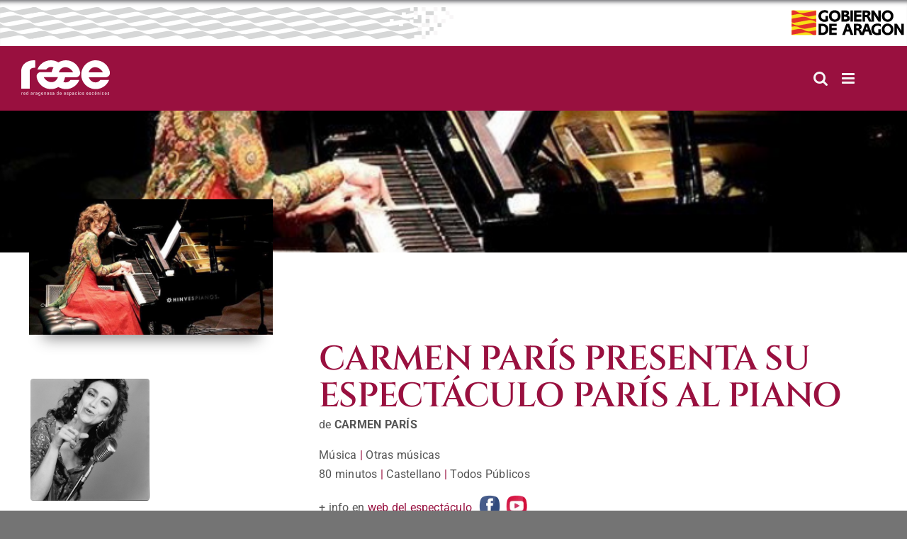

--- FILE ---
content_type: text/html; charset=UTF-8
request_url: https://raee.aragon.es/espectaculo/2020/carmen-paris-presenta-su-espectaculo-paris-al-piano/
body_size: 12833
content:
<!DOCTYPE html>
<html class="avada-html-layout-wide avada-html-header-position-top" lang="es" prefix="og: http://ogp.me/ns# fb: http://ogp.me/ns/fb#">
<head>
	<meta http-equiv="X-UA-Compatible" content="IE=edge" />
	<meta http-equiv="Content-Type" content="text/html; charset=utf-8"/>
	<meta name="viewport" content="width=device-width, initial-scale=1" />
	<title>CARMEN PARÍS PRESENTA SU ESPECTÁCULO PARÍS AL PIANO &#8211; RAEE</title>
<meta name='robots' content='max-image-preview:large' />
	<style>img:is([sizes="auto" i], [sizes^="auto," i]) { contain-intrinsic-size: 3000px 1500px }</style>
	<link rel="alternate" type="application/rss+xml" title="RAEE &raquo; Feed" href="https://raee.aragon.es/feed/" />
<link rel="alternate" type="application/rss+xml" title="RAEE &raquo; Feed de los comentarios" href="https://raee.aragon.es/comments/feed/" />
		
		
		
								
		<meta property="og:locale" content="es_ES"/>
		<meta property="og:type" content="article"/>
		<meta property="og:site_name" content="RAEE"/>
		<meta property="og:title" content="  CARMEN PARÍS PRESENTA SU ESPECTÁCULO PARÍS AL PIANO"/>
				<meta property="og:url" content="https://raee.aragon.es/espectaculo/2020/carmen-paris-presenta-su-espectaculo-paris-al-piano/"/>
																				<meta property="og:image" content="https://raee.aragon.es/wp-content/uploads/2025/10/Logo-RAEE-negativo-2025.svg"/>
		<meta property="og:image:width" content=""/>
		<meta property="og:image:height" content=""/>
		<meta property="og:image:type" content="image/svg+xml"/>
				<link rel='stylesheet' id='wp-block-library-css' href='https://raee.aragon.es/wp-includes/css/dist/block-library/style.min.css?ver=e1ea3741e072418c0649610f4992fbce' type='text/css' media='all' />
<style id='wp-block-library-theme-inline-css' type='text/css'>
.wp-block-audio :where(figcaption){color:#555;font-size:13px;text-align:center}.is-dark-theme .wp-block-audio :where(figcaption){color:#ffffffa6}.wp-block-audio{margin:0 0 1em}.wp-block-code{border:1px solid #ccc;border-radius:4px;font-family:Menlo,Consolas,monaco,monospace;padding:.8em 1em}.wp-block-embed :where(figcaption){color:#555;font-size:13px;text-align:center}.is-dark-theme .wp-block-embed :where(figcaption){color:#ffffffa6}.wp-block-embed{margin:0 0 1em}.blocks-gallery-caption{color:#555;font-size:13px;text-align:center}.is-dark-theme .blocks-gallery-caption{color:#ffffffa6}:root :where(.wp-block-image figcaption){color:#555;font-size:13px;text-align:center}.is-dark-theme :root :where(.wp-block-image figcaption){color:#ffffffa6}.wp-block-image{margin:0 0 1em}.wp-block-pullquote{border-bottom:4px solid;border-top:4px solid;color:currentColor;margin-bottom:1.75em}.wp-block-pullquote cite,.wp-block-pullquote footer,.wp-block-pullquote__citation{color:currentColor;font-size:.8125em;font-style:normal;text-transform:uppercase}.wp-block-quote{border-left:.25em solid;margin:0 0 1.75em;padding-left:1em}.wp-block-quote cite,.wp-block-quote footer{color:currentColor;font-size:.8125em;font-style:normal;position:relative}.wp-block-quote:where(.has-text-align-right){border-left:none;border-right:.25em solid;padding-left:0;padding-right:1em}.wp-block-quote:where(.has-text-align-center){border:none;padding-left:0}.wp-block-quote.is-large,.wp-block-quote.is-style-large,.wp-block-quote:where(.is-style-plain){border:none}.wp-block-search .wp-block-search__label{font-weight:700}.wp-block-search__button{border:1px solid #ccc;padding:.375em .625em}:where(.wp-block-group.has-background){padding:1.25em 2.375em}.wp-block-separator.has-css-opacity{opacity:.4}.wp-block-separator{border:none;border-bottom:2px solid;margin-left:auto;margin-right:auto}.wp-block-separator.has-alpha-channel-opacity{opacity:1}.wp-block-separator:not(.is-style-wide):not(.is-style-dots){width:100px}.wp-block-separator.has-background:not(.is-style-dots){border-bottom:none;height:1px}.wp-block-separator.has-background:not(.is-style-wide):not(.is-style-dots){height:2px}.wp-block-table{margin:0 0 1em}.wp-block-table td,.wp-block-table th{word-break:normal}.wp-block-table :where(figcaption){color:#555;font-size:13px;text-align:center}.is-dark-theme .wp-block-table :where(figcaption){color:#ffffffa6}.wp-block-video :where(figcaption){color:#555;font-size:13px;text-align:center}.is-dark-theme .wp-block-video :where(figcaption){color:#ffffffa6}.wp-block-video{margin:0 0 1em}:root :where(.wp-block-template-part.has-background){margin-bottom:0;margin-top:0;padding:1.25em 2.375em}
</style>
<style id='classic-theme-styles-inline-css' type='text/css'>
/*! This file is auto-generated */
.wp-block-button__link{color:#fff;background-color:#32373c;border-radius:9999px;box-shadow:none;text-decoration:none;padding:calc(.667em + 2px) calc(1.333em + 2px);font-size:1.125em}.wp-block-file__button{background:#32373c;color:#fff;text-decoration:none}
</style>
<style id='global-styles-inline-css' type='text/css'>
:root{--wp--preset--aspect-ratio--square: 1;--wp--preset--aspect-ratio--4-3: 4/3;--wp--preset--aspect-ratio--3-4: 3/4;--wp--preset--aspect-ratio--3-2: 3/2;--wp--preset--aspect-ratio--2-3: 2/3;--wp--preset--aspect-ratio--16-9: 16/9;--wp--preset--aspect-ratio--9-16: 9/16;--wp--preset--color--black: #000000;--wp--preset--color--cyan-bluish-gray: #abb8c3;--wp--preset--color--white: #ffffff;--wp--preset--color--pale-pink: #f78da7;--wp--preset--color--vivid-red: #cf2e2e;--wp--preset--color--luminous-vivid-orange: #ff6900;--wp--preset--color--luminous-vivid-amber: #fcb900;--wp--preset--color--light-green-cyan: #7bdcb5;--wp--preset--color--vivid-green-cyan: #00d084;--wp--preset--color--pale-cyan-blue: #8ed1fc;--wp--preset--color--vivid-cyan-blue: #0693e3;--wp--preset--color--vivid-purple: #9b51e0;--wp--preset--color--awb-color-1: #ffffff;--wp--preset--color--awb-color-2: #f6f6f6;--wp--preset--color--awb-color-3: #747474;--wp--preset--color--awb-color-4: #e10707;--wp--preset--color--awb-color-5: #333333;--wp--preset--color--awb-color-6: #991040;--wp--preset--color--awb-color-7: #99103f;--wp--preset--color--awb-color-8: #2b2a2a;--wp--preset--gradient--vivid-cyan-blue-to-vivid-purple: linear-gradient(135deg,rgba(6,147,227,1) 0%,rgb(155,81,224) 100%);--wp--preset--gradient--light-green-cyan-to-vivid-green-cyan: linear-gradient(135deg,rgb(122,220,180) 0%,rgb(0,208,130) 100%);--wp--preset--gradient--luminous-vivid-amber-to-luminous-vivid-orange: linear-gradient(135deg,rgba(252,185,0,1) 0%,rgba(255,105,0,1) 100%);--wp--preset--gradient--luminous-vivid-orange-to-vivid-red: linear-gradient(135deg,rgba(255,105,0,1) 0%,rgb(207,46,46) 100%);--wp--preset--gradient--very-light-gray-to-cyan-bluish-gray: linear-gradient(135deg,rgb(238,238,238) 0%,rgb(169,184,195) 100%);--wp--preset--gradient--cool-to-warm-spectrum: linear-gradient(135deg,rgb(74,234,220) 0%,rgb(151,120,209) 20%,rgb(207,42,186) 40%,rgb(238,44,130) 60%,rgb(251,105,98) 80%,rgb(254,248,76) 100%);--wp--preset--gradient--blush-light-purple: linear-gradient(135deg,rgb(255,206,236) 0%,rgb(152,150,240) 100%);--wp--preset--gradient--blush-bordeaux: linear-gradient(135deg,rgb(254,205,165) 0%,rgb(254,45,45) 50%,rgb(107,0,62) 100%);--wp--preset--gradient--luminous-dusk: linear-gradient(135deg,rgb(255,203,112) 0%,rgb(199,81,192) 50%,rgb(65,88,208) 100%);--wp--preset--gradient--pale-ocean: linear-gradient(135deg,rgb(255,245,203) 0%,rgb(182,227,212) 50%,rgb(51,167,181) 100%);--wp--preset--gradient--electric-grass: linear-gradient(135deg,rgb(202,248,128) 0%,rgb(113,206,126) 100%);--wp--preset--gradient--midnight: linear-gradient(135deg,rgb(2,3,129) 0%,rgb(40,116,252) 100%);--wp--preset--font-size--small: 12px;--wp--preset--font-size--medium: 20px;--wp--preset--font-size--large: 24px;--wp--preset--font-size--x-large: 42px;--wp--preset--font-size--normal: 16px;--wp--preset--font-size--xlarge: 32px;--wp--preset--font-size--huge: 48px;--wp--preset--spacing--20: 0.44rem;--wp--preset--spacing--30: 0.67rem;--wp--preset--spacing--40: 1rem;--wp--preset--spacing--50: 1.5rem;--wp--preset--spacing--60: 2.25rem;--wp--preset--spacing--70: 3.38rem;--wp--preset--spacing--80: 5.06rem;--wp--preset--shadow--natural: 6px 6px 9px rgba(0, 0, 0, 0.2);--wp--preset--shadow--deep: 12px 12px 50px rgba(0, 0, 0, 0.4);--wp--preset--shadow--sharp: 6px 6px 0px rgba(0, 0, 0, 0.2);--wp--preset--shadow--outlined: 6px 6px 0px -3px rgba(255, 255, 255, 1), 6px 6px rgba(0, 0, 0, 1);--wp--preset--shadow--crisp: 6px 6px 0px rgba(0, 0, 0, 1);}:where(.is-layout-flex){gap: 0.5em;}:where(.is-layout-grid){gap: 0.5em;}body .is-layout-flex{display: flex;}.is-layout-flex{flex-wrap: wrap;align-items: center;}.is-layout-flex > :is(*, div){margin: 0;}body .is-layout-grid{display: grid;}.is-layout-grid > :is(*, div){margin: 0;}:where(.wp-block-columns.is-layout-flex){gap: 2em;}:where(.wp-block-columns.is-layout-grid){gap: 2em;}:where(.wp-block-post-template.is-layout-flex){gap: 1.25em;}:where(.wp-block-post-template.is-layout-grid){gap: 1.25em;}.has-black-color{color: var(--wp--preset--color--black) !important;}.has-cyan-bluish-gray-color{color: var(--wp--preset--color--cyan-bluish-gray) !important;}.has-white-color{color: var(--wp--preset--color--white) !important;}.has-pale-pink-color{color: var(--wp--preset--color--pale-pink) !important;}.has-vivid-red-color{color: var(--wp--preset--color--vivid-red) !important;}.has-luminous-vivid-orange-color{color: var(--wp--preset--color--luminous-vivid-orange) !important;}.has-luminous-vivid-amber-color{color: var(--wp--preset--color--luminous-vivid-amber) !important;}.has-light-green-cyan-color{color: var(--wp--preset--color--light-green-cyan) !important;}.has-vivid-green-cyan-color{color: var(--wp--preset--color--vivid-green-cyan) !important;}.has-pale-cyan-blue-color{color: var(--wp--preset--color--pale-cyan-blue) !important;}.has-vivid-cyan-blue-color{color: var(--wp--preset--color--vivid-cyan-blue) !important;}.has-vivid-purple-color{color: var(--wp--preset--color--vivid-purple) !important;}.has-black-background-color{background-color: var(--wp--preset--color--black) !important;}.has-cyan-bluish-gray-background-color{background-color: var(--wp--preset--color--cyan-bluish-gray) !important;}.has-white-background-color{background-color: var(--wp--preset--color--white) !important;}.has-pale-pink-background-color{background-color: var(--wp--preset--color--pale-pink) !important;}.has-vivid-red-background-color{background-color: var(--wp--preset--color--vivid-red) !important;}.has-luminous-vivid-orange-background-color{background-color: var(--wp--preset--color--luminous-vivid-orange) !important;}.has-luminous-vivid-amber-background-color{background-color: var(--wp--preset--color--luminous-vivid-amber) !important;}.has-light-green-cyan-background-color{background-color: var(--wp--preset--color--light-green-cyan) !important;}.has-vivid-green-cyan-background-color{background-color: var(--wp--preset--color--vivid-green-cyan) !important;}.has-pale-cyan-blue-background-color{background-color: var(--wp--preset--color--pale-cyan-blue) !important;}.has-vivid-cyan-blue-background-color{background-color: var(--wp--preset--color--vivid-cyan-blue) !important;}.has-vivid-purple-background-color{background-color: var(--wp--preset--color--vivid-purple) !important;}.has-black-border-color{border-color: var(--wp--preset--color--black) !important;}.has-cyan-bluish-gray-border-color{border-color: var(--wp--preset--color--cyan-bluish-gray) !important;}.has-white-border-color{border-color: var(--wp--preset--color--white) !important;}.has-pale-pink-border-color{border-color: var(--wp--preset--color--pale-pink) !important;}.has-vivid-red-border-color{border-color: var(--wp--preset--color--vivid-red) !important;}.has-luminous-vivid-orange-border-color{border-color: var(--wp--preset--color--luminous-vivid-orange) !important;}.has-luminous-vivid-amber-border-color{border-color: var(--wp--preset--color--luminous-vivid-amber) !important;}.has-light-green-cyan-border-color{border-color: var(--wp--preset--color--light-green-cyan) !important;}.has-vivid-green-cyan-border-color{border-color: var(--wp--preset--color--vivid-green-cyan) !important;}.has-pale-cyan-blue-border-color{border-color: var(--wp--preset--color--pale-cyan-blue) !important;}.has-vivid-cyan-blue-border-color{border-color: var(--wp--preset--color--vivid-cyan-blue) !important;}.has-vivid-purple-border-color{border-color: var(--wp--preset--color--vivid-purple) !important;}.has-vivid-cyan-blue-to-vivid-purple-gradient-background{background: var(--wp--preset--gradient--vivid-cyan-blue-to-vivid-purple) !important;}.has-light-green-cyan-to-vivid-green-cyan-gradient-background{background: var(--wp--preset--gradient--light-green-cyan-to-vivid-green-cyan) !important;}.has-luminous-vivid-amber-to-luminous-vivid-orange-gradient-background{background: var(--wp--preset--gradient--luminous-vivid-amber-to-luminous-vivid-orange) !important;}.has-luminous-vivid-orange-to-vivid-red-gradient-background{background: var(--wp--preset--gradient--luminous-vivid-orange-to-vivid-red) !important;}.has-very-light-gray-to-cyan-bluish-gray-gradient-background{background: var(--wp--preset--gradient--very-light-gray-to-cyan-bluish-gray) !important;}.has-cool-to-warm-spectrum-gradient-background{background: var(--wp--preset--gradient--cool-to-warm-spectrum) !important;}.has-blush-light-purple-gradient-background{background: var(--wp--preset--gradient--blush-light-purple) !important;}.has-blush-bordeaux-gradient-background{background: var(--wp--preset--gradient--blush-bordeaux) !important;}.has-luminous-dusk-gradient-background{background: var(--wp--preset--gradient--luminous-dusk) !important;}.has-pale-ocean-gradient-background{background: var(--wp--preset--gradient--pale-ocean) !important;}.has-electric-grass-gradient-background{background: var(--wp--preset--gradient--electric-grass) !important;}.has-midnight-gradient-background{background: var(--wp--preset--gradient--midnight) !important;}.has-small-font-size{font-size: var(--wp--preset--font-size--small) !important;}.has-medium-font-size{font-size: var(--wp--preset--font-size--medium) !important;}.has-large-font-size{font-size: var(--wp--preset--font-size--large) !important;}.has-x-large-font-size{font-size: var(--wp--preset--font-size--x-large) !important;}
:where(.wp-block-post-template.is-layout-flex){gap: 1.25em;}:where(.wp-block-post-template.is-layout-grid){gap: 1.25em;}
:where(.wp-block-columns.is-layout-flex){gap: 2em;}:where(.wp-block-columns.is-layout-grid){gap: 2em;}
:root :where(.wp-block-pullquote){font-size: 1.5em;line-height: 1.6;}
</style>
<link rel='stylesheet' id='contact-form-7-css' href='https://raee.aragon.es/wp-content/plugins/contact-form-7/includes/css/styles.css?ver=6.1.3' type='text/css' media='all' />
<link rel='stylesheet' id='override-style-css' href='https://raee.aragon.es/wp-content/themes/Avada-Child-Theme/assets/css/raee2.css?ver=e1ea3741e072418c0649610f4992fbce' type='text/css' media='all' />
<link rel='stylesheet' id='autocomplete-css-css' href='https://raee.aragon.es/wp-content/themes/Avada-Child-Theme/assets/autocomplete/easy-autocomplete.min.css?ver=e1ea3741e072418c0649610f4992fbce' type='text/css' media='all' />
<link rel='stylesheet' id='autocomplete-themes-css-css' href='https://raee.aragon.es/wp-content/themes/Avada-Child-Theme/assets/autocomplete/easy-autocomplete.themes.min.css?ver=e1ea3741e072418c0649610f4992fbce' type='text/css' media='all' />
<link rel='stylesheet' id='more-elements-css-css' href='https://raee.aragon.es/wp-content/plugins/fusion-builder-more-elements/css/more-elements.css?ver=e1ea3741e072418c0649610f4992fbce' type='text/css' media='all' />
<link rel='stylesheet' id='flickity-css-css' href='https://raee.aragon.es/wp-content/plugins/fusion-builder-more-elements/css/flickity.css?ver=e1ea3741e072418c0649610f4992fbce' type='text/css' media='all' />
<link rel='stylesheet' id='fusion-dynamic-css-css' href='https://raee.aragon.es/wp-content/uploads/fusion-styles/0bb2e367e8d0c7d97ae9abd713397e02.min.css?ver=3.13.3' type='text/css' media='all' />
<script type="text/javascript" src="https://raee.aragon.es/wp-includes/js/jquery/jquery.min.js?ver=3.7.1" id="jquery-core-js"></script>
<script type="text/javascript" src="https://raee.aragon.es/wp-includes/js/jquery/jquery-migrate.min.js?ver=3.4.1" id="jquery-migrate-js"></script>
<script type="text/javascript" id="child-script-js-extra">
/* <![CDATA[ */
var front_ajax = {"ajax_url":"https:\/\/raee.aragon.es\/wp-admin\/admin-ajax.php"};
/* ]]> */
</script>
<script type="text/javascript" src="https://raee.aragon.es/wp-content/themes/Avada-Child-Theme/assets/js/scripts.js?ver=e1ea3741e072418c0649610f4992fbce" id="child-script-js"></script>
<script type="text/javascript" src="https://raee.aragon.es/wp-content/themes/Avada-Child-Theme/assets/autocomplete/jquery.easy-autocomplete.min.js?ver=e1ea3741e072418c0649610f4992fbce" id="autocomplete-js-js"></script>
<script type="text/javascript" src="https://raee.aragon.es/wp-content/themes/Avada-Child-Theme/assets/js/common.js?ver=e1ea3741e072418c0649610f4992fbce" id="common-js-js"></script>
<script type="text/javascript" src="https://raee.aragon.es/wp-content/plugins/fusion-builder-more-elements/js/more-elements.js?ver=e1ea3741e072418c0649610f4992fbce" id="more-elements-js-js"></script>
<script type="text/javascript" src="https://raee.aragon.es/wp-content/plugins/fusion-builder-more-elements/js/flickity.min.js?ver=e1ea3741e072418c0649610f4992fbce" id="flickity-js-js"></script>
<link rel="https://api.w.org/" href="https://raee.aragon.es/wp-json/" /><link rel="EditURI" type="application/rsd+xml" title="RSD" href="https://raee.aragon.es/xmlrpc.php?rsd" />

<link rel="canonical" href="https://raee.aragon.es/espectaculo/2020/carmen-paris-presenta-su-espectaculo-paris-al-piano/" />
<link rel='shortlink' href='https://raee.aragon.es/?p=24144' />
<link rel="alternate" title="oEmbed (JSON)" type="application/json+oembed" href="https://raee.aragon.es/wp-json/oembed/1.0/embed?url=https%3A%2F%2Fraee.aragon.es%2Fespectaculo%2F2020%2Fcarmen-paris-presenta-su-espectaculo-paris-al-piano%2F" />
<link rel="alternate" title="oEmbed (XML)" type="text/xml+oembed" href="https://raee.aragon.es/wp-json/oembed/1.0/embed?url=https%3A%2F%2Fraee.aragon.es%2Fespectaculo%2F2020%2Fcarmen-paris-presenta-su-espectaculo-paris-al-piano%2F&#038;format=xml" />
<link rel="preload" href="https://raee.aragon.es/wp-content/themes/Avada/includes/lib/assets/fonts/icomoon/awb-icons.woff" as="font" type="font/woff" crossorigin><link rel="preload" href="//raee.aragon.es/wp-content/themes/Avada/includes/lib/assets/fonts/fontawesome/webfonts/fa-brands-400.woff2" as="font" type="font/woff2" crossorigin><link rel="preload" href="//raee.aragon.es/wp-content/themes/Avada/includes/lib/assets/fonts/fontawesome/webfonts/fa-regular-400.woff2" as="font" type="font/woff2" crossorigin><link rel="preload" href="//raee.aragon.es/wp-content/themes/Avada/includes/lib/assets/fonts/fontawesome/webfonts/fa-solid-900.woff2" as="font" type="font/woff2" crossorigin><style type="text/css" id="css-fb-visibility">@media screen and (max-width: 640px){.fusion-no-small-visibility{display:none !important;}body .sm-text-align-center{text-align:center !important;}body .sm-text-align-left{text-align:left !important;}body .sm-text-align-right{text-align:right !important;}body .sm-flex-align-center{justify-content:center !important;}body .sm-flex-align-flex-start{justify-content:flex-start !important;}body .sm-flex-align-flex-end{justify-content:flex-end !important;}body .sm-mx-auto{margin-left:auto !important;margin-right:auto !important;}body .sm-ml-auto{margin-left:auto !important;}body .sm-mr-auto{margin-right:auto !important;}body .fusion-absolute-position-small{position:absolute;top:auto;width:100%;}.awb-sticky.awb-sticky-small{ position: sticky; top: var(--awb-sticky-offset,0); }}@media screen and (min-width: 641px) and (max-width: 1024px){.fusion-no-medium-visibility{display:none !important;}body .md-text-align-center{text-align:center !important;}body .md-text-align-left{text-align:left !important;}body .md-text-align-right{text-align:right !important;}body .md-flex-align-center{justify-content:center !important;}body .md-flex-align-flex-start{justify-content:flex-start !important;}body .md-flex-align-flex-end{justify-content:flex-end !important;}body .md-mx-auto{margin-left:auto !important;margin-right:auto !important;}body .md-ml-auto{margin-left:auto !important;}body .md-mr-auto{margin-right:auto !important;}body .fusion-absolute-position-medium{position:absolute;top:auto;width:100%;}.awb-sticky.awb-sticky-medium{ position: sticky; top: var(--awb-sticky-offset,0); }}@media screen and (min-width: 1025px){.fusion-no-large-visibility{display:none !important;}body .lg-text-align-center{text-align:center !important;}body .lg-text-align-left{text-align:left !important;}body .lg-text-align-right{text-align:right !important;}body .lg-flex-align-center{justify-content:center !important;}body .lg-flex-align-flex-start{justify-content:flex-start !important;}body .lg-flex-align-flex-end{justify-content:flex-end !important;}body .lg-mx-auto{margin-left:auto !important;margin-right:auto !important;}body .lg-ml-auto{margin-left:auto !important;}body .lg-mr-auto{margin-right:auto !important;}body .fusion-absolute-position-large{position:absolute;top:auto;width:100%;}.awb-sticky.awb-sticky-large{ position: sticky; top: var(--awb-sticky-offset,0); }}</style>		<script type="text/javascript">
			var doc = document.documentElement;
			doc.setAttribute( 'data-useragent', navigator.userAgent );
		</script>
		
	</head>

<body class="wp-singular espectaculo-template-default single single-espectaculo postid-24144 wp-theme-Avada wp-child-theme-Avada-Child-Theme awb-no-sidebars fusion-image-hovers fusion-pagination-sizing fusion-button_type-flat fusion-button_span-no fusion-button_gradient-linear avada-image-rollover-circle-yes avada-image-rollover-yes avada-image-rollover-direction-left fusion-body ltr no-tablet-sticky-header no-mobile-sticky-header no-mobile-slidingbar no-mobile-totop avada-has-rev-slider-styles fusion-disable-outline fusion-sub-menu-fade mobile-logo-pos-left layout-wide-mode avada-has-boxed-modal-shadow-none layout-scroll-offset-full avada-has-zero-margin-offset-top fusion-top-header menu-text-align-center mobile-menu-design-modern fusion-show-pagination-text fusion-header-layout-v4 avada-responsive avada-footer-fx-none avada-menu-highlight-style-background fusion-search-form-classic fusion-main-menu-search-overlay fusion-avatar-circle avada-dropdown-styles avada-blog-layout-large avada-blog-archive-layout-large avada-header-shadow-no avada-menu-icon-position-left avada-has-megamenu-shadow avada-has-mainmenu-dropdown-divider avada-has-mobile-menu-search avada-has-main-nav-search-icon avada-has-100-footer avada-has-breadcrumb-mobile-hidden avada-has-titlebar-hide avada-header-border-color-full-transparent avada-has-pagination-width_height avada-flyout-menu-direction-fade avada-ec-views-v1" data-awb-post-id="24144">
		<a class="skip-link screen-reader-text" href="#content">Saltar al contenido</a>

	<div id="boxed-wrapper">
		
		<div id="wrapper" class="fusion-wrapper">
			<div id="home" style="position:relative;top:-1px;"></div>
							
					
			<header class="fusion-header-wrapper">
				<div class="fusion-header-v4 fusion-logo-alignment fusion-logo-left fusion-sticky-menu- fusion-sticky-logo-1 fusion-mobile-logo-1 fusion-sticky-menu-only fusion-header-menu-align-center fusion-mobile-menu-design-modern">
					
<div class="fusion-secondary-header">
	<div class="bandas-gobierno"></div>
	<div class="logo-gobierno"></div>
</div>
<div class="fusion-header-sticky-height"></div>
<div class="fusion-sticky-header-wrapper"> <!-- start fusion sticky header wrapper -->
	<div class="fusion-header">
		<div class="fusion-row">
							<div class="fusion-logo" data-margin-top="0px" data-margin-bottom="0px" data-margin-left="0px" data-margin-right="0px">
			<a class="fusion-logo-link"  href="https://raee.aragon.es" >

						<!-- standard logo -->
			<img src="https://raee.aragon.es/wp-content/uploads/2025/10/Logo-RAEE-negativo-2025.svg" srcset="https://raee.aragon.es/wp-content/uploads/2025/10/Logo-RAEE-negativo-2025.svg 1x" width="108" height="43" alt="RAEE Logo" data-retina_logo_url="" class="fusion-standard-logo" />

											<!-- mobile logo -->
				<img src="https://raee.aragon.es/wp-content/uploads/2025/10/Logo-RAEE-negativo-2025.svg" srcset="https://raee.aragon.es/wp-content/uploads/2025/10/Logo-RAEE-negativo-2025.svg 1x" width="108" height="43" alt="RAEE Logo" data-retina_logo_url="" class="fusion-mobile-logo" />
			
											<!-- sticky header logo -->
				<img src="https://raee.aragon.es/wp-content/uploads/2025/10/Logo-RAEE-negativo-2025.svg" srcset="https://raee.aragon.es/wp-content/uploads/2025/10/Logo-RAEE-negativo-2025.svg 1x" width="108" height="43" alt="RAEE Logo" data-retina_logo_url="" class="fusion-sticky-logo" />
					</a>
		
<div class="fusion-header-content-3-wrapper">
	</div>
</div>
								<div class="fusion-mobile-menu-icons">
							<a href="#" class="fusion-icon awb-icon-bars" aria-label="Alternar menú móvil" aria-expanded="false"></a>
		
					<a href="#" class="fusion-icon awb-icon-search" aria-label="Alternar búsqueda en móvil"></a>
		
		
			</div>
			
					</div>
	</div>
	<div class="fusion-secondary-main-menu">
		<div class="fusion-row">
			<nav class="fusion-main-menu" aria-label="Menú principal"><div class="fusion-overlay-search"><form role="search" class="searchform fusion-search-form" method="get" action="https://raee.aragon.es/">
    <input type="text" value="" name="s" class="s" placeholder="Buscar..." required aria-required="true" aria-label="Buscar..."/>
    <input type="hidden" name="post_type" value="" />
    <input type="submit" class="fusion-search-submit searchsubmit" value="BUSCAR" />
</form>
<div class="fusion-search-spacer"></div><a href="#" role="button" aria-label="Close Search" class="fusion-close-search"></a></div><ul id="menu-superior" class="fusion-menu"><li  id="menu-item-51284"  class="menu-item menu-item-type-post_type menu-item-object-page menu-item-has-children menu-item-51284 fusion-dropdown-menu"  data-item-id="51284"><a  href="https://raee.aragon.es/espectaculos/" class="fusion-background-highlight"><span class="menu-text">Espectáculos</span> <span class="fusion-caret"><i class="fusion-dropdown-indicator" aria-hidden="true"></i></span></a><ul class="sub-menu"><li  id="menu-item-51288"  class="menu-item menu-item-type-post_type menu-item-object-page menu-item-51288 fusion-dropdown-submenu" ><a  href="https://raee.aragon.es/espectaculos/teatro/" class="fusion-background-highlight"><span>Teatro</span></a></li><li  id="menu-item-51287"  class="menu-item menu-item-type-post_type menu-item-object-page menu-item-51287 fusion-dropdown-submenu" ><a  href="https://raee.aragon.es/espectaculos/musica/" class="fusion-background-highlight"><span>Música</span></a></li><li  id="menu-item-51286"  class="menu-item menu-item-type-post_type menu-item-object-page menu-item-51286 fusion-dropdown-submenu" ><a  href="https://raee.aragon.es/espectaculos/danza/" class="fusion-background-highlight"><span>Danza</span></a></li><li  id="menu-item-51285"  class="menu-item menu-item-type-post_type menu-item-object-page menu-item-51285 fusion-dropdown-submenu" ><a  href="https://raee.aragon.es/espectaculos/circo/" class="fusion-background-highlight"><span>Circo</span></a></li></ul></li><li  id="menu-item-51289"  class="menu-item menu-item-type-custom menu-item-object-custom menu-item-51289"  data-item-id="51289"><a  href="https://raee.aragon.es/artistas/" class="fusion-background-highlight"><span class="menu-text">Artistas/Compañías</span></a></li><li  id="menu-item-7431"  class="menu-item menu-item-type-post_type menu-item-object-page menu-item-7431"  data-item-id="7431"><a  href="https://raee.aragon.es/catalogo-raee/" class="fusion-background-highlight"><span class="menu-text">Catálogo RAEE</span></a></li><li  id="menu-item-11341"  class="menu-item menu-item-type-custom menu-item-object-custom menu-item-11341"  data-item-id="11341"><a  href="/acceso/" class="fusion-background-highlight"><span class="menu-text">Acceso profesionales</span></a></li><li  id="menu-item-11337"  class="menu-item menu-item-type-post_type menu-item-object-page menu-item-11337"  data-item-id="11337"><a  href="https://raee.aragon.es/registro/" class="fusion-background-highlight"><span class="menu-text">Registro</span></a></li><li  id="menu-item-301"  class="menu-item menu-item-type-post_type menu-item-object-page menu-item-301"  data-item-id="301"><a  href="https://raee.aragon.es/sobre-la-raee/" class="fusion-background-highlight"><span class="menu-text">Sobre la RAEE</span></a></li><li  id="menu-item-302"  class="menu-item menu-item-type-post_type menu-item-object-page menu-item-302"  data-item-id="302"><a  href="https://raee.aragon.es/sobre-la-raee/contacto/" class="fusion-background-highlight"><span class="menu-text">Contacto</span></a></li><li class="fusion-custom-menu-item fusion-main-menu-search fusion-search-overlay"><a class="fusion-main-menu-icon" href="#" aria-label="Buscar" data-title="Buscar" title="Buscar" role="button" aria-expanded="false"></a></li></ul></nav>
<nav class="fusion-mobile-nav-holder fusion-mobile-menu-text-align-left" aria-label="Main Menu Mobile"></nav>

			
<div class="fusion-clearfix"></div>
<div class="fusion-mobile-menu-search">
	<form role="search" class="searchform fusion-search-form" method="get" action="https://raee.aragon.es/">
    <input type="text" value="" name="s" class="s" placeholder="Buscar..." required aria-required="true" aria-label="Buscar..."/>
    <input type="hidden" name="post_type" value="" />
    <input type="submit" class="fusion-search-submit searchsubmit" value="BUSCAR" />
</form>
</div>
		</div>
	</div>
</div> <!-- end fusion sticky header wrapper -->
				</div>
				<div class="fusion-clearfix"></div>
			</header>
								
							<div id="sliders-container" class="fusion-slider-visibility">
					</div>
				
					
							
			
						<main id="main" class="clearfix ">
				<div class="fusion-row" style="">

    <div class="imagen_portada_obra">
        <img width="720" height="400" src="https://raee.aragon.es/wp-content/uploads/2019/07/carmen-parís_copyright-Marta-Asensio.png" class="attachment-full size-full" alt="" decoding="async" fetchpriority="high" srcset="https://raee.aragon.es/wp-content/uploads/2019/07/carmen-parís_copyright-Marta-Asensio-200x111.png 200w, https://raee.aragon.es/wp-content/uploads/2019/07/carmen-parís_copyright-Marta-Asensio-300x167.png 300w, https://raee.aragon.es/wp-content/uploads/2019/07/carmen-parís_copyright-Marta-Asensio-400x222.png 400w, https://raee.aragon.es/wp-content/uploads/2019/07/carmen-parís_copyright-Marta-Asensio-600x333.png 600w, https://raee.aragon.es/wp-content/uploads/2019/07/carmen-parís_copyright-Marta-Asensio.png 720w" sizes="(max-width: 720px) 100vw, 720px" />    </div>
    <section id="content" style="">
                
                                <article id="post-24144" class="post post-24144 espectaculo type-espectaculo status-publish hentry aprobacion-catalogo aprobacion-publico genero-musica genero-otras-musicas lengua-castellano tipo_de_publico-todos-publicos">
                <div class="post-content-boxed">
                                            <div class="col-md-4 obra_col_cartel">
                            <img width="720" height="400" src="https://raee.aragon.es/wp-content/uploads/2020/02/carmen-paris-al-piano.png" class="attachment-full size-full" alt="" decoding="async" srcset="https://raee.aragon.es/wp-content/uploads/2020/02/carmen-paris-al-piano-200x111.png 200w, https://raee.aragon.es/wp-content/uploads/2020/02/carmen-paris-al-piano-300x167.png 300w, https://raee.aragon.es/wp-content/uploads/2020/02/carmen-paris-al-piano-400x222.png 400w, https://raee.aragon.es/wp-content/uploads/2020/02/carmen-paris-al-piano-600x333.png 600w, https://raee.aragon.es/wp-content/uploads/2020/02/carmen-paris-al-piano.png 720w" sizes="(max-width: 720px) 100vw, 720px" />                                <div class="obra_galeria raee-front-gallery">
                                    <div class="obra_galeria_item raee-front-gallery-item" data-current="1"><img width="295" height="300" src="https://raee.aragon.es/wp-content/uploads/2019/07/FOL_C-Paris_Ejazz_05_baja_COPYRIGHT-BAYLÓN-copia-295x300.jpg" class="attachment-medium size-medium" alt="" decoding="async" srcset="https://raee.aragon.es/wp-content/uploads/2019/07/FOL_C-Paris_Ejazz_05_baja_COPYRIGHT-BAYLÓN-copia-66x66.jpg 66w, https://raee.aragon.es/wp-content/uploads/2019/07/FOL_C-Paris_Ejazz_05_baja_COPYRIGHT-BAYLÓN-copia-200x203.jpg 200w, https://raee.aragon.es/wp-content/uploads/2019/07/FOL_C-Paris_Ejazz_05_baja_COPYRIGHT-BAYLÓN-copia-295x300.jpg 295w, https://raee.aragon.es/wp-content/uploads/2019/07/FOL_C-Paris_Ejazz_05_baja_COPYRIGHT-BAYLÓN-copia-400x407.jpg 400w, https://raee.aragon.es/wp-content/uploads/2019/07/FOL_C-Paris_Ejazz_05_baja_COPYRIGHT-BAYLÓN-copia-600x610.jpg 600w, https://raee.aragon.es/wp-content/uploads/2019/07/FOL_C-Paris_Ejazz_05_baja_COPYRIGHT-BAYLÓN-copia-768x781.jpg 768w, https://raee.aragon.es/wp-content/uploads/2019/07/FOL_C-Paris_Ejazz_05_baja_COPYRIGHT-BAYLÓN-copia-800x813.jpg 800w, https://raee.aragon.es/wp-content/uploads/2019/07/FOL_C-Paris_Ejazz_05_baja_COPYRIGHT-BAYLÓN-copia-1007x1024.jpg 1007w, https://raee.aragon.es/wp-content/uploads/2019/07/FOL_C-Paris_Ejazz_05_baja_COPYRIGHT-BAYLÓN-copia-1200x1220.jpg 1200w, https://raee.aragon.es/wp-content/uploads/2019/07/FOL_C-Paris_Ejazz_05_baja_COPYRIGHT-BAYLÓN-copia.jpg 1464w" sizes="(max-width: 295px) 100vw, 295px" /></div>                                </div>
                                                        </div>
                                        <div class="col-md-8 obra_col_video">
                        <div class="wrapper_portada_obra">
                            <div class="content_portada_obra">
                                <h1 class="titulo_obra">CARMEN PARÍS PRESENTA SU ESPECTÁCULO PARÍS AL PIANO</h1>
                                <p>de <strong>CARMEN PARÍS</strong></p>
                            </div>
                        </div>
                        <p style="margin-bottom:0;">Música<span class="separador"> | </span>Otras músicas</p>
                        <p style="margin-top:0;">
                            80 minutos<span class="separador"> | </span>Castellano<span class="separador"> | </span>Todos Públicos                        </p>
                                                    <div class="obra_rrss">
                                + info en <a class="web-espectaculo"target="_blank" href="https://www.carmenparis.net">web del espectáculo</a><div class="obra_autor_redes_sociales"><a class="fab fa-facebook-square" href="https://www.facebook.com/carmenparisoficial" target="_blank"></a><a class="fab fa-youtube-square" href="https://www.youtube.com/user/aher777" target="_blank"></a></div>                            </div>
                                                
                        <div class="obra_argumento"><p>“PARÍS AL PIANO” es un espectáculo íntimo, cercano, donde Carmen París no esconde ni guarda nada. Es un momento de sinceridad y de conexión con el público. Carmen conoce como pocas nuestra música y nuestras raíces y las combina con maestría con raíces de tierras lejanas para dar sentido a su arte y a la forma que tiene de entender la vida misma. Sola, acompañada únicamente de un piano, desgrana lo mejor de su repertorio. Canciones que el tiempo ha asentado y ha dado cuerpo en unos casos y otras que conservan la frescura del mismo momento en que fueron escritas.<br />
“París al piano” es un momento a solas, una confesión irrepetible de una mujer que lleva en la sangre la palabra arte, y que en sus canciones nos deja destellos de magia y reminiscencias del verdadero arte de la música.</p>
</div>
                        
                        
                        
                        <iframe width="100%" height="500" src="https://www.youtube.com/embed/fwXOV4tBsjQ" frameborder="0" allow="autoplay; encrypted-media" allowfullscreen></iframe>                    
                    </div>
                    <div class="clear_section"></div>
                    <div class="col-xs-12">
                        <h2 class="obra_title">Ficha Artística</h2>
                    </div>
                    <div class="col-md-6">
                        <ul class="obra_lista_ficha">
                            <li><span>Autores:</span><span><strong>CARMEN PARÍS</strong></span></li>
                            <li><span>Adaptación:</span><span><strong></strong></span></li>
                            <li><span>Traducción:</span><span><strong>-</strong></span></li>
                            <li><span>Dirección:</span><span><strong>CARMEN PARÍS</strong></span></li>
                            <li><span>Intérpretes:</span><span><strong>Carmen París, voz y piano</strong></span></li>
                        </ul>
                    </div>
                    <div class="col-md-6">
                        <ul class="obra_lista_ficha">
                            <li><span>Producción:</span><span><strong>PRODUCCIONES PARISINAS</strong></span></li>
                            <li><span>Escenografía:</span><span><strong></strong></span></li>
                            <li><span>Coreografía:</span><span><strong>-</strong></span></li>
                            <li><span>Vestuario:</span><span><strong>CARMEN PARÍS</strong></span></li>
                            <li><span>Música:</span><span><strong>CARMEN PARÍS</strong></span></li>
                        </ul>
                    </div>
                    <div class="clear_section"></div>
                    <h2 class="col-xs-12 obra_title_contratacion">CONTRATACIÓN</h2>
                </div>
                <div id="section_distribuidor_obra" class="post-content-fluid">
                    <div class="post-content-boxed">
                        <div class="obra_detalles_distribuidor">
                            <div class="col-md-4">
                <div class="logo_distribuidor">
            <img width="400" height="266" src="https://raee.aragon.es/wp-content/uploads/2021/11/Carmen-Paris-copyright-Blanca-Charolet-bajares.jpg" class="attachment-full size-full" alt="" decoding="async" srcset="https://raee.aragon.es/wp-content/uploads/2021/11/Carmen-Paris-copyright-Blanca-Charolet-bajares-200x133.jpg 200w, https://raee.aragon.es/wp-content/uploads/2021/11/Carmen-Paris-copyright-Blanca-Charolet-bajares-300x200.jpg 300w, https://raee.aragon.es/wp-content/uploads/2021/11/Carmen-Paris-copyright-Blanca-Charolet-bajares.jpg 400w" sizes="(max-width: 400px) 100vw, 400px" />        </div>
        <br>
        <table class="datos-productora">
        <tr>
            <td style="vertical-align: top; padding-right:10px;"><img src="/wp-content/themes/Avada-Child-Theme/assets/img/icon-location.webp" width="26" height="26" alt="Localización"></td>
            <td>
                <p>Calle Peñarroya 202</p>
                <p>28053 Madrid</p>
                <p>Madrid</p></td>
        </tr>
        <tr><td></td><td class="void-null"></td></tr>
        <tr>
            <td style="vertical-align: top; padding-right:10px;"><img src="/wp-content/themes/Avada-Child-Theme/assets/img/icon-contact.webp" width="26" height="26" alt="Contacto"></td>
            <td>
                <p><a href="tel:650947394">650947394</a></p><p><a href="mailto:mayte@produccionesparisinas.com">mayte@produccionesparisinas.com</a></p><p><a target="_blank" href="https://www.carmenparis.net">https://www.carmenparis.net</a></p><br><div class="obra_autor_redes_sociales"><a class="fab fa-facebook-square" href="https://www.facebook.com/carmenparisoficial" target="_blank"></a><a class="fab fa-twitter-square" href="https://twitter.com/carmenparis?lang=es" target="_blank"></a><a class="fab fa-youtube-square" href="https://www.youtube.com/user/aher777" target="_blank"></a></div> 
            </td>
        </tr>
    </table>
</div>
<div class="col-md-8">
    <h3 class="obra_title">CARMEN PARÍS</h3>
    <div class="obra_distribuidor_descripcion"><h6><strong><em>Tras su gira en el 2019 por el Caribe pasando por Miami y Méxic , Carmen París finalizó un año lleno de conciertos y colaboraciones.  En el 2021 Carmen sigue ofreciendo conciertos con sus diferentes espectáculos mientras va componiendo para su próximo trabajo discográfico.</em></strong></h6>
<h6>Es la<strong> artista española más inclasificable</strong> y a la vez la que más ha proyectado a nivel internacional algo tan nuestro como la jota.<strong> Compositora, pianista, letrista y auténtica fiera de escenarios</strong> sigue paseando por geografía nacional e internacional su <strong>proyecto «En síntesis»,</strong> paseo musical de sus anteriores trabajos, mientras hace acopio de creatividad para dar forma a su siguiente trabajo discográfico. Carmen París ha sido galardonada en varias ocasiones con el<strong> Premio de la Música al Mejor Álbum de Música Tradicional</strong>, ha recibido el <a href="https://www.elmundo.es/cultura/2014/11/27/54773eebca4741f82e8b4584.html">Premio Nacional de Músicas actuales</a>, el <a href="https://www.youtube.com/watch?v=egS2gak8R2k">Premio a las Artes otorgado por la Fundación Labordeta</a>, entre muchos reconocimientos más. Ha paseado su furia y talentos escénicos por todo el mundo, desde Uruguay, Argentina, Francia, Marruecos, India, Rumanía, Estonia, Alemania, Italia, Cuba, República Dominicana, Miami a Corea. Se puede colgar las medallas de haber dejado su impronta a temas de <a href="https://www.youtube.com/watch?v=ejG96VaFYGI">Joan Manuel Serrat</a> o <a href="https://www.youtube.com/watch?v=4iNYbRAM6wo">Joaquín Sabina</a> y de haber protagonizado duetos con <a href="https://www.youtube.com/watch?v=5fC6r5E8aIk">María Dolores Pradera</a>, <a href="https://www.youtube.com/watch?v=ZnaeZNUohu4">Armando Manzanero</a>, <a href="https://www.youtube.com/watch?v=KT29z1hyGno">Sergio Dalma</a><strong>, el cubano </strong>Raúl Paz<strong>, </strong>con el icónico cantante de música tradicional valenciana <a href="https://www.youtube.com/watch?v=LIMS90FmsNg">Pep Gimeno «El Botifarra»</a> o, como sucedió en el 2019, con <a href="https://youtu.be/MmLhVhCxlMA">“Enredadas”</a> junto a <strong>Martirio, Uxía y Ugia Pedreira</strong> dando forma a un espectáculo único. En ocasiones su voz ha traspasado pantallas como ocurriera en el documental “<a href="https://youtu.be/kGD4zMROdSA">Almodóvar, todo sobre ellas”</a> (2016), o en el caso de la película “<strong>La novia</strong>” (2016) de Paula Ortiz, para la que musicalizó la «Nana del caballo grande» de la célebre obra lorquiana «Bodas de sangre». Su <strong>impresionante potencial creativo</strong> y su facilidad especial para amalgamar sonidos permiten que juegue con ventaja a la hora de consolidar <strong>temas con raíz en el Mediterráneo, África, América</strong>… con <strong>sabores que navegan entre el jazz, la jota aragonesa, el swing, la música andalusí o el flamenco,</strong> entre otros. Artista ecléctica por naturaleza sin miedo al qué dirán, a lo largo de estos<strong> más de treinta años de carrera</strong> ha sabido mantenerse fiel a su instinto creativo sin perder por ello ocasión de cubrirse de éxitos y calurosas acogidas por parte de medios de comunicación y público. Sin necesidad de etiqueta, Carmen París nos ha regalado hasta la fecha<strong> cuatro discos de estudio y un disco grabado en directo</strong>, <a href="https://youtu.be/BsUuCfBpjio">“Dos Medinas blancas”,</a> con la cantante marroquí Nabyla Maan. Además, nos ha representado como gran embajadora del folklore ibérico que es por todo el mundo. Tras haber visitado recientemente el Caribe (Cuba, República Dominicana, Jamaica), Estados unidos (Miami) y México no ha bajado prácticamente de los escenarios.</h6>
</div>
</div>                        </div>
                                            </div>
                </div>
                
                                                                                    </article>
                    </section>
    <div id="raee-front-gallery-modal" class="raee-front-gallery-modal-modal">
                                    <span class="close cursor">&times;</span>
                                    <div class="modal-content">
                                        
                                                    <div class="raee-front-gallery-modal-slides">
                                                        <div class="numbertext">1 / 1</div>
                                                        <img src="https://raee.aragon.es/wp-content/uploads/2019/07/FOL_C-Paris_Ejazz_05_baja_COPYRIGHT-BAYLÓN-copia-1007x1024.jpg">
                                                    </div>
                                                
                                        <a class="prev">&#10094;</a>
                                        <a class="next">&#10095;</a>
                                    </div>
                                </div>
						
					</div>  <!-- fusion-row -->
				</main>  <!-- #main -->
				
				
								
					
		<div class="fusion-footer">
				
	
	<footer id="footer" class="fusion-footer-copyright-area fusion-footer-copyright-center">
		<div class="fusion-row">
			<div class="fusion-copyright-content">

				<div class="fusion-copyright-notice">
		<div>
		RAEE. Red Aragonesa de Espacios Escénicos. Departamento de Educación, Cultura y Deporte del Gobierno de Aragón. Dirección General de Cultura. 2018-2025	</div>
</div>

			</div> <!-- fusion-fusion-copyright-content -->
		</div> <!-- fusion-row -->
	</footer> <!-- #footer -->
		</div> <!-- fusion-footer -->

		
																</div> <!-- wrapper -->
		</div> <!-- #boxed-wrapper -->
				<a class="fusion-one-page-text-link fusion-page-load-link" tabindex="-1" href="#" aria-hidden="true">Page load link</a>

		<div class="avada-footer-scripts">
			<script type="text/javascript">var fusionNavIsCollapsed=function(e){var t,n;window.innerWidth<=e.getAttribute("data-breakpoint")?(e.classList.add("collapse-enabled"),e.classList.remove("awb-menu_desktop"),e.classList.contains("expanded")||window.dispatchEvent(new CustomEvent("fusion-mobile-menu-collapsed",{detail:{nav:e}})),(n=e.querySelectorAll(".menu-item-has-children.expanded")).length&&n.forEach((function(e){e.querySelector(".awb-menu__open-nav-submenu_mobile").setAttribute("aria-expanded","false")}))):(null!==e.querySelector(".menu-item-has-children.expanded .awb-menu__open-nav-submenu_click")&&e.querySelector(".menu-item-has-children.expanded .awb-menu__open-nav-submenu_click").click(),e.classList.remove("collapse-enabled"),e.classList.add("awb-menu_desktop"),null!==e.querySelector(".awb-menu__main-ul")&&e.querySelector(".awb-menu__main-ul").removeAttribute("style")),e.classList.add("no-wrapper-transition"),clearTimeout(t),t=setTimeout(()=>{e.classList.remove("no-wrapper-transition")},400),e.classList.remove("loading")},fusionRunNavIsCollapsed=function(){var e,t=document.querySelectorAll(".awb-menu");for(e=0;e<t.length;e++)fusionNavIsCollapsed(t[e])};function avadaGetScrollBarWidth(){var e,t,n,l=document.createElement("p");return l.style.width="100%",l.style.height="200px",(e=document.createElement("div")).style.position="absolute",e.style.top="0px",e.style.left="0px",e.style.visibility="hidden",e.style.width="200px",e.style.height="150px",e.style.overflow="hidden",e.appendChild(l),document.body.appendChild(e),t=l.offsetWidth,e.style.overflow="scroll",t==(n=l.offsetWidth)&&(n=e.clientWidth),document.body.removeChild(e),jQuery("html").hasClass("awb-scroll")&&10<t-n?10:t-n}fusionRunNavIsCollapsed(),window.addEventListener("fusion-resize-horizontal",fusionRunNavIsCollapsed);</script><script type="speculationrules">
{"prefetch":[{"source":"document","where":{"and":[{"href_matches":"\/*"},{"not":{"href_matches":["\/wp-*.php","\/wp-admin\/*","\/wp-content\/uploads\/*","\/wp-content\/*","\/wp-content\/plugins\/*","\/wp-content\/themes\/Avada-Child-Theme\/*","\/wp-content\/themes\/Avada\/*","\/*\\?(.+)"]}},{"not":{"selector_matches":"a[rel~=\"nofollow\"]"}},{"not":{"selector_matches":".no-prefetch, .no-prefetch a"}}]},"eagerness":"conservative"}]}
</script>
<script type="text/javascript" src="https://raee.aragon.es/wp-includes/js/dist/hooks.min.js?ver=4d63a3d491d11ffd8ac6" id="wp-hooks-js"></script>
<script type="text/javascript" src="https://raee.aragon.es/wp-includes/js/dist/i18n.min.js?ver=5e580eb46a90c2b997e6" id="wp-i18n-js"></script>
<script type="text/javascript" id="wp-i18n-js-after">
/* <![CDATA[ */
wp.i18n.setLocaleData( { 'text direction\u0004ltr': [ 'ltr' ] } );
/* ]]> */
</script>
<script type="text/javascript" src="https://raee.aragon.es/wp-content/plugins/contact-form-7/includes/swv/js/index.js?ver=6.1.3" id="swv-js"></script>
<script type="text/javascript" id="contact-form-7-js-translations">
/* <![CDATA[ */
( function( domain, translations ) {
	var localeData = translations.locale_data[ domain ] || translations.locale_data.messages;
	localeData[""].domain = domain;
	wp.i18n.setLocaleData( localeData, domain );
} )( "contact-form-7", {"translation-revision-date":"2025-10-29 16:00:55+0000","generator":"GlotPress\/4.0.3","domain":"messages","locale_data":{"messages":{"":{"domain":"messages","plural-forms":"nplurals=2; plural=n != 1;","lang":"es"},"This contact form is placed in the wrong place.":["Este formulario de contacto est\u00e1 situado en el lugar incorrecto."],"Error:":["Error:"]}},"comment":{"reference":"includes\/js\/index.js"}} );
/* ]]> */
</script>
<script type="text/javascript" id="contact-form-7-js-before">
/* <![CDATA[ */
var wpcf7 = {
    "api": {
        "root": "https:\/\/raee.aragon.es\/wp-json\/",
        "namespace": "contact-form-7\/v1"
    },
    "cached": 1
};
/* ]]> */
</script>
<script type="text/javascript" src="https://raee.aragon.es/wp-content/plugins/contact-form-7/includes/js/index.js?ver=6.1.3" id="contact-form-7-js"></script>
<script type="text/javascript" src="https://www.google.com/recaptcha/api.js?render=6LeJkn8bAAAAAL0zOSZGU3fy_OrpXppoZLf6CKmg&amp;ver=3.0" id="google-recaptcha-js"></script>
<script type="text/javascript" src="https://raee.aragon.es/wp-includes/js/dist/vendor/wp-polyfill.min.js?ver=3.15.0" id="wp-polyfill-js"></script>
<script type="text/javascript" id="wpcf7-recaptcha-js-before">
/* <![CDATA[ */
var wpcf7_recaptcha = {
    "sitekey": "6LeJkn8bAAAAAL0zOSZGU3fy_OrpXppoZLf6CKmg",
    "actions": {
        "homepage": "homepage",
        "contactform": "contactform"
    }
};
/* ]]> */
</script>
<script type="text/javascript" src="https://raee.aragon.es/wp-content/plugins/contact-form-7/modules/recaptcha/index.js?ver=6.1.3" id="wpcf7-recaptcha-js"></script>
<script type="text/javascript" src="https://raee.aragon.es/wp-content/uploads/fusion-scripts/d45163c9afcf1cfa4bae1457bb0e4155.min.js?ver=3.13.3" id="fusion-scripts-js"></script>
				<script type="text/javascript">
				jQuery( document ).ready( function() {
					var ajaxurl = 'https://raee.aragon.es/wp-admin/admin-ajax.php';
					if ( 0 < jQuery( '.fusion-login-nonce' ).length ) {
						jQuery.get( ajaxurl, { 'action': 'fusion_login_nonce' }, function( response ) {
							jQuery( '.fusion-login-nonce' ).html( response );
						});
					}
				});
				</script>
						</div>

			<section class="to-top-container to-top-right" aria-labelledby="awb-to-top-label">
		<a href="#" id="toTop" class="fusion-top-top-link">
			<span id="awb-to-top-label" class="screen-reader-text">Ir a Arriba</span>

					</a>
	</section>
		</body>
</html>

<!-- Dynamic page generated in 2.712 seconds. -->
<!-- Cached page generated by WP-Super-Cache on 2026-01-23 01:21:14 -->

<!-- super cache -->

--- FILE ---
content_type: image/svg+xml
request_url: https://raee.aragon.es/wp-content/themes/Avada-Child-Theme/assets/images/Bandas-Gobierno-Aragon-ReCA.svg
body_size: 3663
content:
<?xml version="1.0" encoding="utf-8"?>
<!-- Generator: Adobe Illustrator 23.0.1, SVG Export Plug-In . SVG Version: 6.00 Build 0)  -->
<svg version="1.1" id="Capa_1" xmlns="http://www.w3.org/2000/svg" xmlns:xlink="http://www.w3.org/1999/xlink" x="0px" y="0px"
	 viewBox="0 0 2008.8 80" style="enable-background:new 0 0 2008.8 80;" xml:space="preserve">
<style type="text/css">
	.st0{fill:#D6D7D7;}
	.st1{fill:#F5F4F4;}
	.st2{fill:#F8F6F7;}
	.st3{fill:#DCDCDC;}
</style>
<g>
	<g>
		<path class="st0" d="M1929,69.9v-9.7c-1-0.1-1.7-0.1-2.6-0.1c-2.9,0-5.7,0.3-8.3,1c-1.3,0.3-2.6,0.5-3.9,0.7l-9.5,1.8l-2.8,0.6
			h-0.2l0,0l-17.8,3.2c-7,1.2-14.6-0.1-20.7-3.8c-4.6-2.3-10.2-3.5-15.8-3.5c-2.9,0-5.7,0.3-8.3,1c-1.3,0.3-2.6,0.5-3.9,0.7
			l-9.5,1.8l-3.2,0.6h-0.2v0.1l-17.5,3.2c-7,1.2-14.7-0.1-20.7-3.8c-4.6-2.3-10.3-3.5-15.9-3.5c-2.9,0-5.7,0.3-8.3,1
			c-1.3,0.3-2.6,0.5-3.9,0.7l-9.5,1.8l-3,0.6l0,0l-18,3.3c-7,1.2-14.7-0.1-20.7-3.8c-4.6-2.3-10.3-3.5-15.9-3.5
			c-2.9,0-5.7,0.3-8.3,1c-1.3,0.3-2.6,0.5-3.9,0.7l-9.5,1.8l-2.8,0.6l0,0l-18,3.3c-7,1.2-14.7-0.1-20.7-3.8
			c-4.6-2.3-10.3-3.5-15.9-3.5c-2.9,0-5.7,0.3-8.3,1c-1.3,0.3-2.6,0.5-3.9,0.7l-9.5,1.8l-3,0.6l0,0l-18,3.3
			c-7,1.2-14.7-0.1-20.7-3.8c-4.6-2.3-10.3-3.5-15.9-3.5c-2.9,0-5.7,0.3-8.3,1c-1.3,0.3-2.6,0.5-3.9,0.7l-9.5,1.8l-3,0.6l0,0
			l-18,3.3c-7,1.2-14.7-0.1-20.7-3.8c-4.6-2.3-10.3-3.5-15.9-3.5c-2.9,0-5.7,0.3-8.3,1c-1.3,0.3-2.6,0.5-3.9,0.7l-9.5,1.8l-2.8,0.6
			l0,0l-18,3.3c-7,1.2-14.7-0.1-20.7-3.8c-4.6-2.3-10.3-3.5-15.9-3.5c-2.9,0-5.7,0.3-8.3,1c-1.3,0.3-2.6,0.5-3.9,0.7l-9.5,1.8
			l-3.2,0.6h-0.2v14.6l2.9-0.2l38-7c1.8-0.3,3.6-0.5,5.4-0.5c4.3,0,8.5,0.9,12.2,2.5l9.2,4.8c1.2,0.5,2.6,0.9,4.1,1.2
			c0.6,0.1,1.3,0.1,2,0.1c1.9,0,3.7-0.4,5.3-0.7l2.9-0.5l38-7c1.7-0.3,3.6-0.5,5.4-0.5c4.3,0,8.5,0.9,12.2,2.6l9.2,4.8
			c1.2,0.5,2.6,0.9,4.1,1.2c0.7,0.1,1.3,0.1,2,0.1c1.9,0,3.8-0.4,5.5-0.8l0,0l2.9-0.5l38-7c1.8-0.3,3.6-0.5,5.4-0.5
			c4.3,0,8.5,0.9,12.2,2.6l9.2,4.8c1.2,0.5,2.6,0.9,4.1,1.2c0.7,0.1,1.3,0.1,2,0.1c2,0,4-0.4,5.7-0.8l0,0l2.7-0.4l38-7
			c1.8-0.3,3.6-0.5,5.4-0.5c4.3,0,8.5,0.9,12.2,2.5l9.2,4.8c1.2,0.5,2.6,0.9,4.1,1.2c0.6,0.1,1.3,0.1,2,0.1c1.9,0,3.7-0.4,5.3-0.7
			l2.9-0.5l38-7c1.8-0.3,3.6-0.5,5.4-0.5c4.3,0,8.5,0.9,12.2,2.6l9.2,4.8c1.2,0.5,2.6,0.9,4.1,1.2c0.7,0.1,1.3,0.1,2,0.1
			c1.9,0,3.9-0.4,5.6-0.8l0,0l2.9-0.5l38-7c1.8-0.3,3.6-0.5,5.4-0.5c4.3,0,8.5,0.9,12.2,2.6l9.2,4.8c1.2,0.5,2.6,0.9,4.1,1.2
			c0.6,0.1,1.3,0.1,2,0.1c2,0,3.9-0.4,5.7-0.8h0.2V79l2.4-0.4l38-7c1.8-0.3,3.6-0.5,5.4-0.5c4.3,0,8.5,0.9,12.2,2.5l9.2,4.8
			c1.2,0.5,2.6,0.9,4.1,1.2c0.6,0.1,1.3,0.1,2,0.1c1.9,0,3.7-0.4,5.3-0.7c0.1,0,0.2,0,0.4-0.1l0,0h0.2l0,0l2.3-0.4l5.9-1v-7.8h9.3
			l0,0L1929,69.9L1929,69.9L1929,69.9z"/>
	</g>
	<polygon class="st1" points="1949.2,40 1939.3,40 1939.3,46 1939.3,50 1949.2,50 1949.2,44.1 	"/>
	<polygon class="st1" points="1939,0.1 1929,0.1 1929,8.5 1929,10.1 1939,10.1 1939,8.7 	"/>
	<polygon class="st1" points="1939.2,40 1929.3,40 1929.3,47.8 1929.3,50 1939.2,50 1939.2,46 	"/>
	<polygon class="st1" points="1939,69.9 1939,69.9 1929,69.9 1929,74.1 1929,79.9 1929,79.9 1939,79.9 1939,79.9 1939,79.9 
		1939,72.2 	"/>
	<polygon class="st1" points="1929,49.9 1919,49.9 1919,52.9 1919,59.9 1929,59.9 1929,56.9 	"/>
	<polygon class="st0" points="1978.9,0.1 1978.9,0.1 1978.9,1.3 1978.9,10.1 1980.8,10.1 1981.1,10.1 1988.9,10.1 1988.9,0.1 	"/>
	<g>
		<path class="st0" d="M1900.1,10.1v-9L1889,3.6L1864.7,8c-2.9,0.7-6,1-8.9,1c-2.7,0-5.3-0.3-7.6-1c-3.1-0.7-5.8-2.2-8.5-3.7
			c-0.7-0.4-1.5-0.8-2.2-1.2c-0.5-0.2-1-0.5-1.4-0.7c-1.2-0.7-2.5-1.3-3.8-1.6c-1.1-0.4-2.3-0.6-3.6-0.6h-0.9
			c-1.5,0-3.2,0.3-5.1,0.7l0,0l-12.8,2.6l-24.3,4.4c-2.9,0.7-6,1-8.9,1c-2.8,0-5.3-0.3-7.6-1c-3.1-0.7-5.8-2.2-8.5-3.7
			c-0.7-0.4-1.5-0.8-2.2-1.2c-0.5-0.2-0.9-0.5-1.4-0.7c-1.2-0.7-2.5-1.3-3.8-1.6c-1.2-0.4-2.6-0.6-4.1-0.6c-1.7,0-3.6,0.3-5.7,0.8
			l0,0l-12.8,2.6l-24.3,4.4c-2.9,0.7-6,1-8.9,1c-2.8,0-5.3-0.3-7.6-1c-3.1-0.7-5.8-2.2-8.5-3.7c-0.7-0.4-1.5-0.8-2.2-1.2
			c-0.5-0.2-0.9-0.5-1.4-0.7c-1.2-0.7-2.5-1.3-3.8-1.6c-1.2-0.4-2.6-0.6-4.1-0.6c-1.6,0-3.4,0.2-5.5,0.7l0,0l-12.8,2.6L1627,7.9
			c-2.9,0.7-6,1-8.9,1c-2.7,0-5.3-0.3-7.6-1c-3.1-0.7-5.8-2.2-8.5-3.7c-0.7-0.4-1.5-0.8-2.2-1.2c-0.5-0.2-1-0.5-1.4-0.7
			c-1.2-0.7-2.5-1.3-3.8-1.6c-1.2-0.4-2.6-0.6-4.1-0.6c-1.7,0-3.5,0.3-5.6,0.8l0,0l-12.8,2.6l-24.3,4.4c-2.9,0.7-6,1-8.9,1
			c-2.8,0-5.3-0.3-7.6-1c-3.1-0.7-5.8-2.2-8.5-3.7c-0.7-0.4-1.5-0.8-2.2-1.2c-0.5-0.2-0.9-0.5-1.4-0.7c-1.2-0.7-2.5-1.3-3.9-1.6
			c-1.2-0.4-2.6-0.6-4.1-0.6c-1.7,0-3.5,0.3-5.7,0.8l0,0l-12.8,2.6l-24.3,4.4c-3,0.7-6,1-8.9,1c-2.8,0-5.3-0.3-7.6-1
			c-3.1-0.7-5.8-2.2-8.5-3.7c-0.7-0.4-1.5-0.8-2.2-1.2c-0.5-0.2-0.9-0.5-1.4-0.7c-1.2-0.7-2.5-1.3-3.8-1.6c-1.2-0.4-2.6-0.6-4.1-0.6
			c-1.6,0-3.4,0.2-5.5,0.7l0,0l-12.8,2.6L1389,7.9c-2.9,0.7-6,1-8.9,1c-2.8,0-5.3-0.3-7.6-1c-3.1-0.7-5.8-2.2-8.5-3.7
			c-0.7-0.4-1.5-0.8-2.2-1.2c-0.5-0.2-1-0.5-1.4-0.7c-1.2-0.7-2.5-1.3-3.8-1.6c-1.2-0.4-2.6-0.6-4.1-0.6c-2.1,0-6,1-6,1V16l0.3-0.1
			c2.3-0.4,4.4-0.7,6.2-1.1l12.7-2.3c3-0.4,6.1-0.4,8.8,0c4.7,0.6,8.9,2.7,12.5,4.5c4.5,2,9.6,3,14.6,3c1.8,0,3.7-0.1,5.4-0.4
			c1.6-0.3,16.2-3.2,18.7-3.7h0.3c2.3-0.4,4.4-0.7,6.2-1.1l12.7-2.3c3-0.4,6.1-0.4,8.8,0c4.7,0.6,8.9,2.7,12.5,4.5
			c4.5,2,9.6,3,14.6,3c1.8,0,3.7-0.1,5.4-0.4c1.6-0.3,17.2-3.4,18.9-3.8l0,0h0.3c2.3-0.4,4.4-0.7,6.2-1.1l12.7-2.3
			c3-0.4,6.1-0.4,8.8,0c4.7,0.6,8.9,2.7,12.5,4.5c4.5,2,9.6,3,14.6,3c1.8,0,3.6-0.1,5.4-0.4c1.7-0.3,17.9-3.6,19-3.8h0.2
			c2.4-0.4,4.4-0.7,6.2-1.1l12.7-2.3c3-0.4,6.1-0.4,8.8,0c4.7,0.6,8.9,2.7,12.5,4.5c4.5,2,9.6,3,14.6,3c1.8,0,3.7-0.1,5.4-0.4
			c1.6-0.3,16.2-3.2,18.7-3.7h0.3c2.4-0.4,4.4-0.7,6.2-1.1l12.7-2.3c3-0.4,6.1-0.4,8.8,0c4.7,0.6,8.9,2.7,12.5,4.5
			c4.5,2,9.6,3,14.6,3c1.8,0,3.6-0.1,5.4-0.4c1.6-0.3,17.2-3.4,18.9-3.8l0,0h0.3c2.3-0.4,4.4-0.7,6.2-1.1l12.7-2.3
			c3-0.4,6.1-0.4,8.8,0c4.7,0.6,8.9,2.7,12.5,4.5c4.5,2,9.6,3,14.6,3c1.8,0,3.7-0.1,5.4-0.4c1.6-0.2,16.4-3.3,18.7-3.8l0,0h0.3
			c2.3-0.4,4.4-0.7,6.2-1.1l12.7-2.3c3-0.4,6.1-0.4,8.8,0c4.7,0.6,8.9,2.6,12.5,4.5c4.5,2,9.6,3,14.6,3c0.5,0,1.4-0.1,1.9-0.1v-6h10
			v5c4.9-1,10.6-2.7,12.2-3c0.2,0,0.3-0.1,0.3-0.1l0,0h0.2l0,0c2.2-0.4,4.2-0.7,5.9-1.1l1.3-0.8v-4L1900.1,10.1L1900.1,10.1
			L1900.1,10.1z"/>
	</g>
	<polygon class="st0" points="1949,50 1949,59.1 1949,59.9 1958.9,59.9 1958.9,57.2 1958.9,50 	"/>
	<g>
		<path class="st0" d="M1951.6,10.1h-2.6h-10v5.8V20h10h2.6h2.1h4.6c0.2,0,0.5,0,0.7,0v-9.9H1951.6z"/>
	</g>
	<polygon class="st2" points="1919,10.1 1909.1,10.1 1909,14.1 1909,14.5 1909,20.1 1919,20.1 1919,12.8 	"/>
	<polygon class="st3" points="1909,10.1 1909,14.1 1909.1,10.1 	"/>
	<polygon class="st2" points="1968.9,59.9 1958.9,59.9 1958.9,59.9 1958.9,61.1 1958.9,69.9 1960.8,69.9 1961.2,69.9 1968.9,69.9 	
		"/>
	<polygon class="st2" points="1949,20 1939,20 1939,20.7 1939,30 1949,30 1949,22.1 	"/>
	<polygon class="st0" points="1939,30 1939,35 1939,40 1949,40 1949,33.2 1949,30 	"/>
	<polygon class="st0" points="1939,59.9 1939,62.4 1939,69.9 1949,69.9 1949,66.6 1949,59.9 	"/>
	<polygon class="st0" points="1909.1,0.1 1909,0.3 1909,10.1 1909.3,10.1 1919,10.1 1919,4.6 1919,0.1 	"/>
	<g>
		<path class="st0" d="M1919,20.1v9.5V30h-10v-5l-7.2,2h-0.2l0,0l-2.4,0.5c-2.4,0.6-4.9,0.9-7.4,0.9c-4.9,0-9.8-1.1-13.6-3.2
			c-5.5-2.9-11.8-4.4-18.1-4.4c-1.6,0-3.3,0.1-4.9,0.3l-32.4,5.9l0,0l-2.6,0.6c-2.4,0.6-4.9,0.9-7.4,0.9c-4.9,0-9.8-1.1-13.7-3.2
			c-5.6-2.9-11.8-4.5-18.2-4.5c-1.6,0-3.3,0.1-4.9,0.3l-32.6,5.9l0,0l-2.6,0.6c-2.4,0.6-4.9,0.9-7.4,0.9c-4.9,0-9.8-1.1-13.7-3.2
			c-5.6-2.9-11.8-4.5-18.2-4.5c-1.6,0-3.3,0.1-4.9,0.3l-32.4,5.9l0,0l-2.6,0.5c-2.4,0.6-4.9,0.9-7.4,0.9c-4.9,0-9.8-1.1-13.7-3.2
			c-5.6-2.9-11.8-4.5-18.2-4.5c-1.6,0-3.3,0.1-4.9,0.3l-32.5,5.9l0,0l-2.6,0.6c-2.4,0.6-4.9,0.9-7.4,0.9c-4.9,0-9.8-1.1-13.7-3.2
			c-5.6-2.9-11.8-4.5-18.2-4.5c-1.6,0-3.3,0.1-4.9,0.3l-32.6,5.9l0,0l-2.6,0.6c-2.4,0.6-4.9,0.9-7.4,0.9c-4.9,0-9.8-1.1-13.7-3.2
			c-5.6-2.9-11.8-4.5-18.2-4.5c-1.6,0-3.3,0.1-4.9,0.3l-32.4,5.9l0,0l-2.6,0.5c-2.4,0.6-4.9,0.9-7.4,0.9c-4.9,0-9.8-1.1-13.7-3.2
			c-5.6-2.9-11.8-4.5-18.2-4.5c-1.6,0-3.3,0.1-4.9,0.3l-32.7,6h-0.2v11.4l0.1,0.1c2.3,1.3,4.4,1.9,6.8,1.9c0.8,0,1.6-0.1,2.5-0.2
			l18.3-3.4c0,0,4.8-0.9,7.2-1.3l20.1-3.7c5.8-0.8,11.8,0.1,17,2.5l7.1,4l0,0l0.1,0.1c2.3,1.3,4.4,1.9,6.8,1.9
			c0.8,0,1.6-0.1,2.5-0.2l18.3-3.4c0,0,4.8-0.9,7.2-1.3l20.1-3.7c5.8-0.8,11.8,0.1,17,2.5l7.6,4.4v-0.1c2.2,1.3,4.3,1.8,6.6,1.8
			c0.8,0,1.6-0.1,2.5-0.2l18.3-3.4c0,0,4.8-0.9,7.2-1.3l20.1-3.7c5.8-0.8,11.8,0.1,17,2.5l7.6,4.4v-0.1c2.2,1.2,4.2,1.8,6.6,1.8
			c0.8,0,1.6-0.1,2.5-0.2l18.3-3.4c0,0,4.8-0.9,7.2-1.3l20.1-3.7c5.8-0.8,11.8,0.1,17,2.5l7.1,4l0,0l0.1,0.1
			c2.3,1.3,4.4,1.9,6.8,1.9c0.8,0,1.6-0.1,2.5-0.2l18.3-3.4c0,0,4.8-0.9,7.2-1.3l20.1-3.7c5.8-0.8,11.8,0.1,17,2.5l7.6,4.4v-0.1
			c2.2,1.3,4.3,1.8,6.6,1.8c0.8,0,1.6-0.1,2.5-0.2l18.3-3.4c0,0,4.8-0.9,7.2-1.3l20.1-3.7c5.8-0.8,11.8,0.1,17,2.5l7.6,4.4v-0.1
			c2.2,1.2,4.2,1.7,6.4,1.7c0.8,0,1.6-0.1,2.5-0.2l17.6-3.3v-6.2v-1.1V30h10v5l18-3.1c5.8-0.8,11.8,0.1,17,2.5l4.9,2.5v-6h10v9h20
			V20L1919,20.1z"/>
		<path class="st0" d="M1909.1,45.8l-7.3-3.9l-0.2-0.1l0,0c-1.7-1-4-2-6.9-2c-0.7,0-1.3,0.1-2,0.2l-10.6,2v6h-10v-4
			c-1.5,0.3-3.7,0.5-5,0.7l-20.1,3.7c-1.4,0.2-2.8,0.3-4.2,0.3l0,0c-4.4,0-8.9-1-12.8-2.8l-7.9-4.2l0,0c-1.7-0.9-3.9-1.9-6.6-1.9
			c-0.7,0-1.3,0.1-2,0.2l-18.3,3.4c0,0-4.8,0.9-7.2,1.3l-20.1,3.7c-1.4,0.2-2.8,0.3-4.2,0.3c-4.4,0-8.9-1-12.8-2.8l-7.9-4.2v0.1
			c-1.7-0.9-3.9-1.9-6.8-1.9c-0.7,0-1.3,0.1-2,0.2l-18.3,3.4c0,0-4.8,0.9-7.2,1.3l-20.1,3.7c-1.4,0.2-2.8,0.3-4.2,0.3
			c-4.4,0-8.9-1-12.8-2.8l-7.3-3.9l0,0l-0.1-0.1c-1.7-1-4-2.1-7-2.1c-0.7,0-1.3,0.1-2,0.2l-18.3,3.4c0,0-4.8,0.9-7.2,1.3l-20.1,3.7
			c-1.4,0.2-2.8,0.3-4.2,0.3c-4.4,0-8.9-1-12.8-2.8l-7.9-4.2v0.1c-1.7-0.9-3.9-1.9-6.7-1.9c-0.7,0-1.3,0.1-2,0.2l-18.3,3.4
			c0,0-4.8,0.9-7.2,1.3l-20.1,3.7c-1.4,0.2-2.8,0.3-4.2,0.3c-4.4,0-8.9-1-12.8-2.8l-7.9-4.2V42c-1.7-0.9-3.9-1.9-6.8-1.9
			c-0.7,0-1.3,0.1-2,0.2l-18.3,3.4c0,0-4.8,0.9-7.2,1.3l-20.1,3.7c-1.4,0.2-2.8,0.3-4.2,0.3l0,0c-4.4,0-8.9-1-12.8-2.8l-7.3-3.9l0,0
			l-0.1-0.1c-1.7-1-4-2.1-7-2.1c-0.7,0-1.3,0.1-2,0.2l-18.3,3.4c0,0-4.8,0.9-7.2,1.3l-20.1,3.7c-1.4,0.2-2.8,0.3-4.2,0.3
			c-4.5,0-8.9-1-12.8-2.8l-7.9-4.2v11.7l2.9-0.5c2.4-0.6,4.9-0.9,7.4-0.9c4.9,0,9.8,1.1,13.7,3.2c5.6,2.9,11.8,4.5,18.2,4.5
			c1.6,0,3.3-0.1,4.9-0.3l32.1-5.9l0,0l2.9-0.5c2.4-0.6,4.9-0.9,7.4-0.9c4.9,0,9.8,1.1,13.7,3.2c5.6,2.9,11.8,4.5,18.2,4.5
			c1.6,0,3.3-0.1,4.9-0.3l32.3-5.9l0,0l2.9-0.5c2.4-0.6,4.9-0.9,7.4-0.9c4.9,0,9.8,1.1,13.7,3.2c5.6,2.9,11.8,4.5,18.2,4.5
			c1.6,0,3.3-0.1,4.9-0.3l32.3-5.9l0,0l2.9-0.5c2.4-0.6,4.9-0.9,7.4-0.9c4.9,0,9.8,1.1,13.7,3.2c5.5,2.9,11.8,4.5,18.2,4.5
			c1.6,0,3.3-0.1,4.9-0.3l32.1-5.9l0,0l2.9-0.5c2.4-0.6,4.9-0.9,7.4-0.9c4.9,0,9.8,1.1,13.7,3.2c5.6,2.9,11.8,4.5,18.2,4.5
			c1.6,0,3.3-0.1,4.9-0.3l32.3-5.9l0,0l2.9-0.5c2.4-0.6,4.9-0.9,7.4-0.9c4.9,0,9.8,1.1,13.7,3.2c5.6,2.9,11.8,4.5,18.2,4.5
			c1.6,0,3.3-0.1,4.9-0.3l32.5-6h0.2l0,0l2.4-0.4c2.4-0.6,4.9-0.9,7.4-0.9c4.9,0,9.8,1.1,13.7,3.2c5.5,2.9,11.8,4.4,18.1,4.4
			c1.6,0,3.3-0.1,4.9-0.3l32.1-5.9l0.3-0.1l0,0h0.2l0,0l2.3-0.4c1.7-0.4,3.1-0.7,4.9-0.8v-2h10v-2
			C1915.5,47.7,1912.3,47.3,1909.1,45.8"/>
	</g>
	<polygon class="st2" points="1968.9,20 1958.9,20 1958.9,20.7 1958.9,30 1968.9,30 1968.9,22.1 	"/>
	<polygon class="st2" points="1968.9,30 1968.9,30 1958.9,30 1958.9,30.7 1958.9,40 1968.9,40 1968.9,32.1 	"/>
	<polygon class="st0" points="1968.9,40 1968.9,40.7 1968.9,50 1978.9,50 1978.9,42 1978.9,40 	"/>
	<polygon class="st2" points="1998.8,10.1 1988.9,10.1 1988.9,10.8 1988.9,20 1998.8,20 1998.8,12.1 	"/>
	<polygon class="st2" points="2008.8,20 1998.8,20 1998.8,20.7 1998.8,30 2008.8,30 2008.8,22.1 	"/>
	<polygon class="st2" points="1988.9,30 1978.9,30 1978.9,30.7 1978.9,40 1988.9,40 1988.9,32.1 	"/>
	<polygon class="st2" points="1968.9,0.1 1958.9,0.1 1958.9,0.8 1958.9,10.1 1968.9,10.1 1968.9,2.1 	"/>
	<g>
		<path class="st0" d="M1487.3,67.4c-7,1.2-14.1-0.4-20.1-4c-4.6-2.3-10.2-3.5-15.8-3.5c-2.9,0-5.7,0.3-8.3,1
			c-1.3,0.3-2.6,0.5-3.9,0.7l-9.5,1.8l-3.2,0.6h-0.2l0,0l-17.5,3.2c-7,1.2-14.7-0.1-20.7-3.8c-4.6-2.3-10.3-3.5-15.9-3.5
			c-2.9,0-5.7,0.3-8.3,1c-1.3,0.3-2.6,0.5-3.9,0.7l-9.5,1.8l-3,0.6l0,0l-18,3.3c-7,1.2-14.7-0.1-20.7-3.8
			c-4.6-2.3-10.3-3.5-15.9-3.5c-2.9,0-5.7,0.3-8.3,1c-1.3,0.3-2.6,0.5-3.9,0.7l-9.5,1.8l-2.8,0.6l0,0l-18,3.3
			c-7,1.2-14.7-0.1-20.7-3.8c-4.6-2.3-10.3-3.5-15.9-3.5c-2.9,0-5.7,0.3-8.3,1c-1.3,0.3-2.6,0.5-3.9,0.7l-9.5,1.8l-3,0.6l0,0
			l-18,3.3c-7,1.2-14.7-0.1-20.7-3.8c-4.6-2.3-10.3-3.5-15.9-3.5c-2.9,0-5.7,0.3-8.3,1c-1.3,0.3-2.6,0.5-3.9,0.7l-9.5,1.8l-3,0.6
			l0,0l-18,3.3c-7,1.2-14.7-0.1-20.7-3.8c-4.6-2.3-10.3-3.5-15.9-3.5c-2.9,0-5.7,0.3-8.3,1c-1.3,0.3-2.6,0.5-3.9,0.7l-9.5,1.8
			l-2.8,0.6l0,0l-18,3.3c-7,1.2-14.7-0.1-20.7-3.8c-4.6-2.3-10.3-3.5-15.9-3.5c-2.9,0-5.7,0.3-8.3,1c-1.3,0.3-2.6,0.5-3.9,0.7
			l-9.5,1.8l-3.2,0.6H951v14.6l2.9-0.2l38-7c1.8-0.3,3.6-0.5,5.4-0.5c4.3,0,8.5,0.9,12.2,2.5l9.2,4.8c1.2,0.5,2.6,0.9,4.1,1.2
			c0.6,0.1,1.3,0.1,2,0.1c1.9,0,3.7-0.4,5.3-0.7l2.9-0.5l38-7c1.7-0.3,3.6-0.5,5.4-0.5c4.3,0,8.5,0.9,12.2,2.6l9.2,4.8
			c1.2,0.5,2.6,0.9,4.1,1.2c0.7,0.1,1.3,0.1,2,0.1c1.9,0,3.8-0.4,5.5-0.8l0,0l2.9-0.5l38-7c1.8-0.3,3.6-0.5,5.4-0.5
			c4.3,0,8.5,0.9,12.2,2.6l9.2,4.8c1.2,0.5,2.6,0.9,4.1,1.2c0.7,0.1,1.3,0.1,2,0.1c2,0,4-0.4,5.7-0.8l0,0l2.7-0.4l38-7
			c1.8-0.3,3.6-0.5,5.4-0.5c4.3,0,8.5,0.9,12.2,2.5l9.2,4.8c1.2,0.5,2.6,0.9,4.1,1.2c0.6,0.1,1.3,0.1,2,0.1c1.9,0,3.7-0.4,5.3-0.7
			l2.9-0.5l38-7c1.8-0.3,3.6-0.5,5.4-0.5c4.3,0,8.5,0.9,12.2,2.6l9.2,4.8c1.2,0.5,2.6,0.9,4.1,1.2c0.6,0.1,1.3,0.1,2,0.1
			c1.9,0,3.9-0.4,5.6-0.8l0,0l2.9-0.5l38-7c1.8-0.3,3.6-0.5,5.4-0.5c4.3,0,8.5,0.9,12.2,2.6l9.2,4.8c1.2,0.5,2.6,0.9,4.1,1.2
			c0.6,0.1,1.3,0.1,2,0.1c2,0,3.9-0.4,5.7-0.8h0.2v-0.1l2.4-0.4l38-7c1.8-0.3,3.6-0.5,5.4-0.5c4.3,0,8,1.2,11.7,2.8L1487.3,67.4z"/>
	</g>
	<g>
		<path class="st0" d="M1459.9,9c-2.7,0-5.3-0.5-7.6-1.1c-3.1-0.7-5.8-2.2-8.5-3.7c-0.7-0.4-1.5-0.8-2.2-1.2c-0.5-0.2-1-0.5-1.4-0.7
			c-1.2-0.7-2.5-1.3-3.8-1.6c-1.1-0.4-2.3-0.6-3.6-0.6h-0.9c-1.5,0-3.2,0.3-5.1,0.7l0,0L1414,3.4l-24.3,4.4c-2.9,0.7-6,1-8.9,1
			c-2.8,0-5.3-0.3-7.6-1c-3.1-0.7-5.8-2.2-8.5-3.7c-0.7-0.4-1.5-0.8-2.2-1.2c-0.5-0.2-0.9-0.5-1.4-0.7c-1.2-0.7-2.5-1.3-3.8-1.6
			c-1.2-0.4-2.6-0.6-4.1-0.6c-1.7,0-3.6,0.3-5.7,0.8l0,0l-12.8,2.6l-24.3,4.4c-2.9,0.7-6,1-8.9,1c-2.8,0-5.3-0.3-7.6-1
			c-3.1-0.7-5.8-2.2-8.5-3.7c-0.7-0.4-1.5-0.8-2.2-1.2c-0.5-0.2-0.9-0.5-1.4-0.7c-1.2-0.7-2.5-1.3-3.8-1.6c-1.2-0.4-2.6-0.6-4.1-0.6
			c-1.6,0-3.4,0.2-5.5,0.7l0,0l-12.8,2.6L1231,7.7c-2.9,0.7-6,1-8.9,1c-2.7,0-5.3-0.3-7.6-1c-3.1-0.7-5.8-2.2-8.5-3.7
			c-0.7-0.4-1.5-0.8-2.2-1.2c-0.5-0.2-1-0.5-1.4-0.7c-1.2-0.7-2.5-1.3-3.8-1.6c-1.2-0.4-2.6-0.6-4.1-0.6c-1.7,0-3.5,0.3-5.6,0.8l0,0
			l-12.8,2.6l-24.3,4.4c-2.9,0.7-6,1-8.9,1c-2.8,0-5.3-0.3-7.6-1c-3.1-0.7-5.8-2.2-8.5-3.7c-0.7-0.4-1.5-0.8-2.2-1.2
			c-0.5-0.2-0.9-0.5-1.4-0.7c-1.2-0.7-2.5-1.3-3.9-1.6c-1.2-0.4-2.6-0.6-4.1-0.6c-1.7,0-3.5,0.3-5.7,0.8l0,0l-12.8,2.6l-24.3,4.4
			c-3,0.7-6,1-8.9,1c-2.8,0-5.3-0.3-7.6-1c-3.1-0.7-5.8-2.2-8.5-3.7c-0.7-0.4-1.5-0.8-2.2-1.2c-0.5-0.2-0.9-0.5-1.4-0.7
			c-1.2-0.7-2.5-1.3-3.8-1.6c-1.2-0.4-2.6-0.6-4.1-0.6c-1.6,0-3.4,0.2-5.5,0.7l0,0l-12.8,2.6L993,7.7c-2.9,0.7-6,1-8.9,1
			c-2.8,0-5.3-0.3-7.6-1C973.4,7,970.7,5.5,968,4c-0.7-0.4-1.5-0.8-2.2-1.2c-0.5-0.2-1-0.5-1.4-0.7c-1.2-0.7-2.5-1.3-3.8-1.6
			c-1.2-0.4-2.6-0.6-4.1-0.6c-2.1,0-6,1-6,1v14.9l0.3-0.1c2.3-0.4,4.4-0.7,6.2-1.1l12.7-2.3c3-0.4,6.1-0.4,8.8,0
			c4.7,0.6,8.9,2.7,12.5,4.5c4.5,2,9.6,3,14.6,3c1.8,0,3.7-0.1,5.4-0.4c1.6-0.3,16.2-3.2,18.7-3.7h0.3c2.3-0.4,4.4-0.7,6.2-1.1
			l12.7-2.3c3-0.4,6.1-0.4,8.8,0c4.7,0.6,8.9,2.7,12.5,4.5c4.5,2,9.6,3,14.6,3c1.8,0,3.7-0.1,5.4-0.4c1.6-0.3,17.2-3.4,18.9-3.8l0,0
			h0.3c2.3-0.4,4.4-0.7,6.2-1.1l12.7-2.3c3-0.4,6.1-0.4,8.8,0c4.7,0.6,8.9,2.7,12.5,4.5c4.5,2,9.6,3,14.6,3c1.8,0,3.6-0.1,5.4-0.4
			c1.7-0.3,17.9-3.6,19-3.8h0.2c2.4-0.4,4.4-0.7,6.2-1.1l12.7-2.3c3-0.4,6.1-0.4,8.8,0c4.7,0.6,8.9,2.7,12.5,4.5c4.5,2,9.6,3,14.6,3
			c1.8,0,3.7-0.1,5.4-0.4c1.6-0.3,16.2-3.2,18.7-3.7h0.3c2.4-0.4,4.4-0.7,6.2-1.1l12.7-2.3c3-0.4,6.1-0.4,8.8,0
			c4.7,0.6,8.9,2.7,12.5,4.5c4.5,2,9.6,3,14.6,3c1.8,0,3.6-0.1,5.4-0.4c1.6-0.3,17.2-3.4,18.9-3.8l0,0h0.3c2.3-0.4,4.4-0.7,6.2-1.1
			l12.7-2.3c3-0.4,6.1-0.4,8.8,0c4.7,0.6,8.9,2.7,12.5,4.5c4.5,2,9.6,3,14.6,3c1.8,0,3.7-0.1,5.4-0.4c1.6-0.2,16.4-3.3,18.7-3.8l0,0
			h0.3c2.3-0.4,4.4-0.7,6.2-1.1l12.7-2.3c3-0.4,6.1-0.4,8.8,0c4.7,0.6,7.5,2.4,11.1,4.3C1469.7,18.7,1462.7,9,1459.9,9z"/>
	</g>
	<path class="st0" d="M1495.3,28.4c-4.9,0-9.2-1.3-13.1-3.4c-5.5-2.9-11.8-4.4-18.1-4.4c-1.6,0-3.3,0.1-4.9,0.3l-32.4,5.9l0,0
		l-2.6,0.6c-2.4,0.6-4.9,0.9-7.4,0.9c-4.9,0-9.8-1.1-13.7-3.2c-5.6-2.9-11.8-4.5-18.2-4.5c-1.6,0-3.3,0.1-4.9,0.3l-32.6,5.9l0,0
		l-2.6,0.6c-2.4,0.6-4.9,0.9-7.4,0.9c-4.9,0-9.8-1.1-13.7-3.2c-5.6-2.9-11.8-4.5-18.2-4.5c-1.6,0-3.3,0.1-4.9,0.3l-32.4,5.9l0,0
		l-2.6,0.5c-2.4,0.6-4.9,0.9-7.4,0.9c-4.9,0-9.8-1.1-13.7-3.2c-5.6-2.9-11.8-4.5-18.2-4.5c-1.6,0-3.3,0.1-4.9,0.3l-32.5,5.9l0,0
		l-2.6,0.6c-2.4,0.6-4.9,0.9-7.4,0.9c-4.9,0-9.8-1.1-13.7-3.2c-5.6-2.9-11.8-4.5-18.2-4.5c-1.6,0-3.3,0.1-4.9,0.3l-32.6,5.9l0,0
		l-2.6,0.6c-2.4,0.6-4.9,0.9-7.4,0.9c-4.9,0-9.8-1.1-13.7-3.2c-5.6-2.9-11.8-4.5-18.2-4.5c-1.6,0-3.3,0.1-4.9,0.3l-32.4,5.9l0,0
		l-2.6,0.5c-2.4,0.6-4.9,0.9-7.4,0.9c-4.9,0-9.8-1.1-13.7-3.2c-5.6-2.9-11.8-4.5-18.2-4.5c-1.6,0-3.3,0.1-4.9,0.3l-32.7,6h-0.2v11.4
		l0.1,0.1c2.3,1.3,4.4,1.9,6.8,1.9c0.8,0,1.6-0.1,2.5-0.2l18.3-3.4c0,0,4.8-0.9,7.2-1.3l20.1-3.7c5.8-0.8,11.8,0.1,17,2.5l7.1,4l0,0
		l0.1,0.1c2.3,1.3,4.4,1.9,6.8,1.9c0.8,0,1.6-0.1,2.5-0.2l18.3-3.4c0,0,4.8-0.9,7.2-1.3l20.1-3.7c5.8-0.8,11.8,0.1,17,2.5l7.6,4.4
		v-0.1c2.2,1.3,4.3,1.8,6.6,1.8c0.8,0,1.6-0.1,2.5-0.2l18.3-3.4c0,0,4.8-0.9,7.2-1.3l20.1-3.7c5.8-0.8,11.8,0.1,17,2.5l7.6,4.4v-0.1
		c2.2,1.2,4.2,1.8,6.6,1.8c0.8,0,1.6-0.1,2.5-0.2l18.3-3.4c0,0,4.8-0.9,7.2-1.3l20.1-3.7c5.8-0.8,11.8,0.1,17,2.5l7.1,4l0,0l0.1,0.1
		c2.3,1.3,4.4,1.9,6.8,1.9c0.8,0,1.6-0.1,2.5-0.2l18.3-3.4c0,0,4.8-0.9,7.2-1.3l20.1-3.7c5.8-0.8,11.8,0.1,17,2.5l7.6,4.4v-0.1
		c2.2,1.3,4.3,1.8,6.6,1.8c0.8,0,1.6-0.1,2.5-0.2l18.3-3.4c0,0,4.8-0.9,7.2-1.3l20.1-3.7c5.8-0.8,11.8,0.1,17,2.5l7.6,4.4v-0.1
		c2.2,1.2,4.2,1.7,6.4,1.7c0.8,0,1.6-0.1,2.5-0.2l17.6-3.3v-6.2V29v0.3h10v5l18-3.1c5.8-0.8,11.3,0.3,16.5,2.7
		C1497.7,34.5,1497.8,28.4,1495.3,28.4z"/>
	<path class="st0" d="M1448.6,54.6c-3.9-2-7.2-3-12.1-3c-2.5,0-5,0.3-7.4,0.9l-2.4,0.4l0,0h-0.2l-32.5,6c-1.6,0.2-3.3,0.3-4.9,0.3
		c-6.3,0-12.6-1.5-18.2-4.5c-3.9-2-8.7-3.2-13.7-3.2c-2.6,0-5.1,0.3-7.4,0.9l-2.9,0.5l0,0l-32.3,5.9c-1.6,0.2-3.3,0.3-4.9,0.3
		c-6.3,0-12.6-1.5-18.2-4.5c-3.9-2-8.7-3.2-13.7-3.2c-2.5,0-5,0.3-7.4,0.9l-2.9,0.5l0,0l-32.1,5.9c-1.6,0.2-3.3,0.3-4.9,0.3
		c-6.3,0-12.6-1.5-18.2-4.5c-3.9-2-8.8-3.2-13.7-3.2c-2.5,0-5.1,0.3-7.4,0.9l-2.9,0.5l0,0l-32.3,5.9c-1.6,0.2-3.3,0.3-4.9,0.3
		c-6.3,0-12.6-1.5-18.2-4.5c-3.9-2-8.7-3.2-13.7-3.2c-2.5,0-5,0.3-7.4,0.9l-2.9,0.5l0,0l-32.3,5.9c-1.6,0.2-3.3,0.3-4.9,0.3
		c-6.3,0-12.6-1.5-18.2-4.5c-3.9-2-8.7-3.2-13.7-3.2c-2.6,0-5,0.3-7.4,0.9l-2.9,0.5l0,0l-32,6.5c-1.6,0.2-3.3,0.3-4.9,0.3
		c-6.3,0-12.6-1.5-18.2-4.5c-3.9-2-8.7-3.2-13.7-3.2c-2.5,0-5,0.3-7.4,0.9l-2.9,0.6V41.4l7.9,4.2c3.9,1.8,8.4,2.8,12.8,2.8
		c1.4,0,2.8-0.1,4.2-0.3l20.1-3.7c2.4-0.4,7.2-1.3,7.2-1.3l18.3-3.4c0.7-0.1,1.4-0.2,2-0.2c3,0,5.3,1.1,7,2.1l0.1,0.1l0,0l7.3,3.9
		c3.9,1.8,8.4,2.8,12.8,2.8l0,0c1.4,0,2.8-0.1,4.2-0.3l20.1-3.7c2.4-0.4,7.2-1.3,7.2-1.3l18.3-3.4c0.7-0.1,1.4-0.2,2-0.2
		c2.8,0,5.1,1,6.8,1.9v-0.1l7.9,4.2c3.9,1.8,8.4,2.8,12.8,2.8c1.4,0,2.8-0.1,4.2-0.3l20.1-3.7c2.4-0.4,7.2-1.3,7.2-1.3l18.3-3.4
		c0.7-0.1,1.4-0.2,2-0.2c2.8,0,5,1,6.7,1.9v-0.1l7.9,4.2c3.9,1.8,8.4,2.8,12.8,2.8c1.4,0,2.8-0.1,4.2-0.3l20.1-3.7
		c2.4-0.4,7.2-1.3,7.2-1.3l18.3-3.4c0.7-0.1,1.4-0.2,2-0.2c3,0,5.3,1.1,7,2.1l0.1,0.1l0,0l7.3,3.9c3.9,1.8,8.4,2.8,12.8,2.8
		c1.4,0,2.8-0.1,4.2-0.3l20.1-3.7c2.4-0.4,7.2-1.3,7.2-1.3l18.3-3.4c0.7-0.1,1.4-0.2,2-0.2c2.8,0,5.1,1,6.8,1.9v-0.1l7.9,4.2
		c3.9,1.8,8.4,2.8,12.8,2.8c1.4,0,2.8-0.1,4.2-0.3l20.1-3.7c2.4-0.4,7.2-1.3,7.2-1.3l18.3-3.4c0.7-0.1,1.4-0.2,2-0.2
		c2.8,0,5,1,6.6,1.9l0,0l7.9,4.2c3.9,1.8,8.4,2.8,12.8,2.8l0,0c1.4,0,4-0.2,5.4-0.4L1448.6,54.6z"/>
	<g>
		<path class="st0" d="M1012.8,67.4c-7,1.2-14.1-0.4-20.1-4c-4.6-2.3-10.2-3.5-15.8-3.5c-2.9,0-5.7,0.3-8.3,1
			c-1.3,0.3-2.6,0.5-3.9,0.7l-9.5,1.8L952,64h-0.2l0,0l-17.5,3.2c-7,1.2-14.7-0.1-20.7-3.8c-4.6-2.3-10.3-3.5-15.9-3.5
			c-2.9,0-5.7,0.3-8.3,1c-1.3,0.3-2.6,0.5-3.9,0.7l-9.5,1.8l-3,0.6l0,0l-18,3.3c-7,1.2-14.7-0.1-20.7-3.8
			c-4.6-2.3-10.3-3.5-15.9-3.5c-2.9,0-5.7,0.3-8.3,1c-1.3,0.3-2.6,0.5-3.9,0.7l-9.5,1.8l-2.8,0.6l0,0l-18,3.3
			c-7,1.2-14.7-0.1-20.7-3.8c-4.6-2.3-10.3-3.5-15.9-3.5c-2.9,0-5.7,0.3-8.3,1c-1.3,0.3-2.6,0.5-3.9,0.7l-9.5,1.8l-3,0.6l0,0
			l-18,3.3c-7,1.2-14.7-0.1-20.7-3.8c-4.6-2.3-10.3-3.5-15.9-3.5c-2.9,0-5.7,0.3-8.3,1c-1.3,0.3-2.6,0.5-3.9,0.7l-9.5,1.8l-3,0.6
			l0,0l-18,3.3c-7,1.2-14.7-0.1-20.7-3.8c-4.6-2.3-10.3-3.5-15.9-3.5c-2.9,0-5.7,0.3-8.3,1c-1.3,0.3-2.6,0.5-3.9,0.7l-9.5,1.8
			l-2.8,0.6l0,0l-18,3.3c-7,1.2-14.7-0.1-20.7-3.8c-4.6-2.3-10.3-3.5-15.9-3.5c-2.9,0-5.7,0.3-8.3,1c-1.3,0.3-2.6,0.5-3.9,0.7
			l-9.5,1.8l-3.2,0.6h-0.2v14.6l2.9-0.2l38-7c1.8-0.3,3.6-0.5,5.4-0.5c4.3,0,8.5,0.9,12.2,2.5l9.2,4.8c1.2,0.5,2.6,0.9,4.1,1.2
			c0.6,0.1,1.3,0.1,2,0.1c1.9,0,3.7-0.4,5.3-0.7l2.9-0.5l38-7c1.7-0.3,3.6-0.5,5.4-0.5c4.3,0,8.5,0.9,12.2,2.6l9.2,4.8
			c1.2,0.5,2.6,0.9,4.1,1.2c0.7,0.1,1.3,0.1,2,0.1c1.9,0,3.8-0.4,5.5-0.8l0,0l2.9-0.5l38-7c1.8-0.3,3.6-0.5,5.4-0.5
			c4.3,0,8.5,0.9,12.2,2.6l9.2,4.8c1.2,0.5,2.6,0.9,4.1,1.2c0.7,0.1,1.3,0.1,2,0.1c2,0,4-0.4,5.7-0.8l0,0l2.7-0.4l38-7
			c1.8-0.3,3.6-0.5,5.4-0.5c4.3,0,8.5,0.9,12.2,2.5l9.2,4.8c1.2,0.5,2.6,0.9,4.1,1.2c0.6,0.1,1.3,0.1,2,0.1c1.9,0,3.7-0.4,5.3-0.7
			l2.9-0.5l38-7c1.8-0.3,3.6-0.5,5.4-0.5c4.3,0,8.5,0.9,12.2,2.6l9.2,4.8c1.2,0.5,2.6,0.9,4.1,1.2c0.6,0.1,1.3,0.1,2,0.1
			c1.9,0,3.9-0.4,5.6-0.8l0,0l2.9-0.5l38-7c1.8-0.3,3.6-0.5,5.4-0.5c4.3,0,8.5,0.9,12.2,2.6l9.2,4.8c1.2,0.5,2.6,0.9,4.1,1.2
			c0.6,0.1,1.3,0.1,2,0.1c2,0,3.9-0.4,5.7-0.8h0.2v-0.1l2.4-0.4l38-7c1.7-0.3,3.6-0.5,5.4-0.5c4.3,0,8,1.2,11.7,2.8L1012.8,67.4z"/>
	</g>
	<g>
		<path class="st0" d="M985.4,9c-2.7,0-5.3-0.5-7.6-1.1c-3.1-0.7-5.8-2.2-8.5-3.7c-0.7-0.4-1.5-0.8-2.2-1.2c-0.5-0.2-1-0.5-1.4-0.7
			c-1.2-0.7-2.5-1.3-3.8-1.6c-1.1-0.4-2.3-0.6-3.6-0.6h-0.9c-1.5,0-3.2,0.3-5.1,0.7l0,0l-12.8,2.6l-24.3,4.4c-2.9,0.7-6,1-8.9,1
			c-2.8,0-5.3-0.3-7.6-1c-3.1-0.7-5.8-2.2-8.5-3.7c-0.7-0.4-1.5-0.8-2.2-1.2c-0.5-0.2-0.9-0.5-1.4-0.7c-1.2-0.7-2.5-1.3-3.8-1.6
			c-1.2-0.4-2.6-0.6-4.1-0.6c-1.7,0-3.6,0.3-5.7,0.8l0,0l-13,2.5l-24.3,4.4c-2.9,0.7-6,1-8.9,1c-2.8,0-5.3-0.3-7.6-1
			c-3.1-0.7-5.8-2.2-8.5-3.7c-0.7-0.4-1.5-0.8-2.2-1.2c-0.5-0.2-0.9-0.5-1.4-0.7c-1.2-0.7-2.5-1.3-3.8-1.6c-1.2-0.4-2.6-0.6-4.1-0.6
			c-1.6,0-3.4,0.2-5.5,0.7l0,0l-12.8,2.6l-24.3,4.4c-2.9,0.7-6,1-8.9,1c-2.7,0-5.3-0.3-7.6-1c-3.1-0.7-5.8-2.2-8.5-3.7
			c-0.7-0.4-1.5-0.8-2.2-1.2c-0.5-0.2-1-0.5-1.4-0.7c-1.2-0.7-2.5-1.3-3.8-1.6c-1.2-0.4-2.6-0.6-4.1-0.6c-1.7,0-3.5,0.3-5.6,0.8l0,0
			l-12.8,2.6l-24.3,4.4c-2.9,0.7-6,1-8.9,1c-2.8,0-5.3-0.3-7.6-1c-3.1-0.7-5.8-2.2-8.5-3.7c-0.7-0.4-1.5-0.8-2.2-1.2
			c-0.5-0.2-0.9-0.5-1.4-0.7c-1.2-0.7-2.5-1.3-3.9-1.6c-1.2-0.4-2.6-0.6-4.1-0.6c-1.7,0-3.5,0.3-5.7,0.8l0,0L622,3.3l-24.3,4.4
			c-3,0.7-6,1-8.9,1c-2.8,0-5.3-0.3-7.6-1c-3.1-0.7-5.8-2.2-8.5-3.7c-0.7-0.4-1.5-0.8-2.2-1.2c-0.5-0.2-0.9-0.5-1.4-0.7
			c-1.2-0.7-2.5-1.3-3.8-1.6c-1.2-0.4-2.6-0.6-4.1-0.6c-1.6,0-3.4,0.2-5.5,0.7l0,0l-12.8,2.6l-24.3,4.4c-2.9,0.7-6,1-8.9,1
			c-2.8,0-5.3-0.3-7.6-1c-3.1-0.7-5.8-2.2-8.5-3.7c-0.7-0.4-1.5-0.8-2.2-1.2c-0.5-0.2-1-0.5-1.4-0.7c-1.2-0.7-2.5-1.3-3.8-1.6
			c-1.2-0.4-2.6-0.6-4.1-0.6c-2.1,0-6,1-6,1v14.9l0.3-0.1c2.3-0.4,4.4-0.7,6.2-1.1l12.7-2.3c3-0.4,6.1-0.4,8.8,0
			c4.7,0.6,8.9,2.7,12.5,4.5c4.5,2,9.6,3,14.6,3c1.8,0,3.7-0.1,5.4-0.4c1.6-0.3,16.2-3.2,18.7-3.7h0.3c2.3-0.4,4.4-0.7,6.2-1.1
			l12.7-2.3c3-0.4,6.1-0.4,8.8,0c4.7,0.6,8.9,2.7,12.5,4.5c4.5,2,9.6,3,14.6,3c1.8,0,3.7-0.1,5.4-0.4c1.6-0.3,17.2-3.4,18.9-3.8l0,0
			h0.3c2.3-0.4,4.4-0.7,6.2-1.1l12.7-2.3c3-0.4,6.1-0.4,8.8,0c4.7,0.6,8.9,2.7,12.5,4.5c4.5,2,9.6,3,14.6,3c1.8,0,3.6-0.1,5.4-0.4
			c1.7-0.3,17.9-3.6,19-3.8h0.2c2.4-0.4,4.4-0.7,6.2-1.1l12.7-2.3c3-0.4,6.1-0.4,8.8,0c4.7,0.6,8.9,2.7,12.5,4.5c4.5,2,9.6,3,14.6,3
			c1.8,0,3.7-0.1,5.4-0.4c1.6-0.3,16.2-3.2,18.7-3.7h0.3c2.4-0.4,4.4-0.7,6.2-1.1l12.7-2.3c3-0.4,6.1-0.4,8.8,0
			c4.7,0.6,8.9,2.7,12.5,4.5c4.5,2,9.6,3,14.6,3c1.8,0,3.6-0.1,5.4-0.4c1.6-0.3,17.2-3.4,18.9-3.8l0,0h0.3c2.3-0.4,4.4-0.7,6.2-1.1
			l12.7-2.3c3-0.4,6.1-0.4,8.8,0c4.7,0.6,8.9,2.7,12.5,4.5c4.5,2,9.6,3,14.6,3c1.8,0,3.7-0.1,5.4-0.4c1.6-0.2,16.4-3.3,18.7-3.8l0,0
			h0.3c2.3-0.4,4.4-0.7,6.2-1.1l12.7-2.3c3-0.4,6.1-0.4,8.8,0c4.7,0.6,7.5,2.4,11.1,4.3C995.2,18.7,988.2,9,985.4,9z"/>
	</g>
	<path class="st0" d="M1020.8,28.4c-4.9,0-9.2-1.3-13.1-3.4c-5.5-2.9-11.8-4.4-18.1-4.4c-1.6,0-3.3,0.1-4.9,0.3l-32.4,5.9l0,0
		l-2.6,0.6c-2.4,0.6-4.9,0.9-7.4,0.9c-4.9,0-9.8-1.1-13.7-3.2c-5.6-2.9-11.8-4.5-18.2-4.5c-1.6,0-3.3,0.1-4.9,0.3l-32.6,5.9l0,0
		l-2.6,0.6c-2.4,0.6-4.9,0.9-7.4,0.9c-4.9,0-9.8-1.1-13.7-3.2c-5.6-2.9-11.8-4.5-18.2-4.5c-1.6,0-3.3,0.1-4.9,0.3l-32.4,5.9l0,0
		l-2.6,0.5c-2.4,0.6-4.9,0.9-7.4,0.9c-4.9,0-9.8-1.1-13.7-3.2c-5.6-2.9-11.8-4.5-18.2-4.5c-1.6,0-3.3,0.1-4.9,0.3l-32.5,5.9l0,0
		l-2.6,0.6c-2.4,0.6-4.9,0.9-7.4,0.9c-4.9,0-9.8-1.1-13.7-3.2c-5.6-2.9-11.8-4.5-18.2-4.5c-1.6,0-3.3,0.1-4.9,0.3L635,26.7l0,0
		l-2.6,0.6c-2.4,0.6-4.9,0.9-7.4,0.9c-4.9,0-9.8-1.1-13.7-3.2c-5.6-2.9-11.8-4.5-18.2-4.5c-1.6,0-3.3,0.1-4.9,0.3l-32.4,5.9l0,0
		l-2.6,0.5c-2.4,0.6-4.9,0.9-7.4,0.9c-4.9,0-9.8-1.1-13.7-3.2c-5.6-2.9-11.8-4.5-18.2-4.5c-1.6,0-3.3,0.1-4.9,0.3l-32.7,6h-0.2v11.4
		l0.1,0.1c2.3,1.3,4.4,1.9,6.8,1.9c0.8,0,1.6-0.1,2.5-0.2l18.3-3.4c0,0,4.8-0.9,7.2-1.3l20.1-3.7c5.8-0.8,11.8,0.1,17,2.5l7.1,4l0,0
		l0.1,0.1c2.3,1.3,4.4,1.9,6.8,1.9c0.8,0,1.6-0.1,2.5-0.2l18.3-3.4c0,0,4.8-0.9,7.2-1.3l20.1-3.7c5.8-0.8,11.8,0.1,17,2.5l7.6,4.4
		v-0.1c2.2,1.3,4.3,1.8,6.6,1.8c0.8,0,1.6-0.1,2.5-0.2l18.3-3.4c0,0,4.8-0.9,7.2-1.3l20.1-3.7c5.8-0.8,11.8,0.1,17,2.5l7.6,4.4v-0.1
		c2.2,1.2,4.2,1.8,6.6,1.8c0.8,0,1.6-0.1,2.5-0.2l18.3-3.4c0,0,4.8-0.9,7.2-1.3l20.1-3.7c5.8-0.8,11.8,0.1,17,2.5l7.1,4l0,0L793,38
		c2.3,1.3,4.4,1.9,6.8,1.9c0.8,0,1.6-0.1,2.5-0.2l18.3-3.4c0,0,4.8-0.9,7.2-1.3l20.1-3.7c5.8-0.8,11.8,0.1,17,2.5l7.6,4.4v-0.1
		c2.2,1.3,4.3,1.8,6.6,1.8c0.8,0,1.6-0.1,2.5-0.2l18.3-3.4c0,0,4.8-0.9,7.2-1.3l20.1-3.7c5.8-0.8,11.8,0.1,17,2.5l7.6,4.4v-0.1
		c2.2,1.2,4.2,1.7,6.4,1.7c0.8,0,1.6-0.1,2.5-0.2l17.6-3.3v-6.2V29v0.3h10v5l18-3.1c5.8-0.8,11.3,0.3,16.5,2.7
		C1023.2,34.5,1023.3,28.4,1020.8,28.4z"/>
	<path class="st0" d="M974.1,54.6c-3.9-2-7.2-3-12.1-3c-2.5,0-5,0.3-7.4,0.9l-2.4,0.4l0,0H952l-32.5,6c-1.6,0.2-3.3,0.3-4.9,0.3
		c-6.3,0-12.6-1.5-18.2-4.5c-3.9-2-8.7-3.2-13.7-3.2c-2.6,0-5.1,0.3-7.4,0.9l-2.9,0.5l0,0L840.1,59c-1.6,0.2-3.3,0.3-4.9,0.3
		c-6.3,0-12.6-1.5-18.2-4.5c-3.9-2-8.7-3.2-13.7-3.2c-2.5,0-5,0.3-7.4,0.9L793,53l0,0l-32.1,6c-1.6,0.2-3.3,0.3-4.9,0.3
		c-6.3,0-12.6-1.5-18.2-4.5c-3.9-2-8.8-3.2-13.7-3.2c-2.5,0-5.1,0.3-7.4,0.9l-2.9,0.5l0,0l-32.2,6c-1.6,0.2-3.3,0.3-4.9,0.3
		c-6.3,0-12.6-1.5-18.2-4.5c-3.9-2-8.7-3.2-13.7-3.2c-2.5,0-5,0.3-7.4,0.9l-2.9,0.5l0,0l-32.4,6c-1.6,0.2-3.3,0.3-4.9,0.3
		c-6.3,0-12.6-1.5-18.2-4.5c-3.9-2-8.7-3.2-13.7-3.2c-2.6,0-5,0.3-7.4,0.9L555,53l0,0l-32.1,6c-1.6,0.2-3.3,0.3-4.9,0.3
		c-6.3,0-12.6-1.5-18.2-4.5c-3.9-2-8.7-3.2-13.7-3.2c-2.5,0-5,0.3-7.4,0.9l-2.9,0.5V41.4l7.9,4.2c3.9,1.8,8.4,2.8,12.8,2.8
		c1.4,0,2.8-0.1,4.2-0.3l20.1-3.7c2.4-0.4,7.2-1.3,7.2-1.3l18.3-3.4c0.7-0.1,1.4-0.2,2-0.2c3,0,5.3,1.1,7,2.1l0.1,0.1l0,0l7.3,3.9
		c3.9,1.8,8.4,2.8,12.8,2.8l0,0c1.4,0,2.8-0.1,4.2-0.3l20.1-3.7c2.4-0.4,7.2-1.3,7.2-1.3l18.3-3.4c0.7-0.1,1.4-0.2,2-0.2
		c2.8,0,5.1,1,6.8,1.9v-0.1l7.9,4.2c3.9,1.8,8.4,2.8,12.8,2.8c1.4,0,2.8-0.1,4.2-0.3l20.1-3.7c2.4-0.4,7.2-1.3,7.2-1.3l18.3-3.4
		c0.7-0.1,1.4-0.2,2-0.2c2.8,0,5,1,6.7,1.9v-0.1l7.9,4.2c3.9,1.8,8.4,2.8,12.8,2.8c1.4,0,2.8-0.1,4.2-0.3l20.1-3.7
		c2.4-0.4,7.2-1.3,7.2-1.3l18.3-3.4c0.7-0.1,1.4-0.2,2-0.2c3,0,5.3,1.1,7,2.1l0.1,0.1l0,0l7.3,3.9c3.9,1.8,8.4,2.8,12.8,2.8
		c1.4,0,2.8-0.1,4.2-0.3l20.1-3.7c2.4-0.4,7.2-1.3,7.2-1.3l18.3-3.4c0.7-0.1,1.4-0.2,2-0.2c2.8,0,5.1,1,6.8,1.9v-0.1l7.9,4.2
		c3.9,1.8,8.4,2.8,12.8,2.8c1.4,0,2.8-0.1,4.2-0.3l20.1-3.7c2.4-0.4,7.2-1.3,7.2-1.3l18.3-3.4c0.7-0.1,1.4-0.2,2-0.2
		c2.8,0,5,1,6.6,1.9l0,0l7.9,4.2c3.9,1.8,8.4,2.8,12.8,2.8l0,0c1.4,0,4-0.2,5.4-0.4L974.1,54.6z"/>
	<g>
		<path class="st0" d="M536.9,67.4c-7,1.2-14.1-0.4-20.1-4c-4.6-2.3-10.2-3.5-15.8-3.5c-2.9,0-5.7,0.3-8.3,1
			c-1.3,0.3-2.6,0.5-3.9,0.7l-9.5,1.8L476,64h-0.2l0,0l-17.5,3.2c-7,1.2-14.7-0.1-20.7-3.8c-4.6-2.3-10.3-3.5-15.9-3.5
			c-2.9,0-5.7,0.3-8.3,1c-1.3,0.3-2.6,0.5-3.9,0.7l-9.5,1.8l-3,0.6l0,0l-18,3.3c-7,1.2-14.7-0.1-20.7-3.8
			c-4.6-2.3-10.3-3.5-15.9-3.5c-2.9,0-5.7,0.3-8.3,1c-1.3,0.3-2.6,0.5-3.9,0.7l-9.5,1.8l-2.8,0.6l0,0l-18,3.3
			c-7,1.2-14.7-0.1-20.7-3.8c-4.6-2.3-10.3-3.5-15.9-3.5c-2.9,0-5.7,0.3-8.3,1c-1.3,0.3-2.6,0.5-3.9,0.7l-9.5,1.8l-3,0.6l0,0
			l-18,3.3c-7,1.2-14.7-0.1-20.7-3.8c-4.6-2.3-10.3-3.5-15.9-3.5c-2.9,0-5.7,0.3-8.3,1c-1.3,0.3-2.6,0.5-3.9,0.7l-9.5,1.8l-3,0.6
			l0,0l-18,3.3c-7,1.2-14.7-0.1-20.7-3.8c-4.6-2.3-10.3-3.5-15.9-3.5c-2.9,0-5.7,0.3-8.3,1c-1.3,0.3-2.6,0.5-3.9,0.7L83,63.8
			l-2.8,0.6l0,0l-18,3.3c-7,1.2-14.7-0.1-20.7-3.8c-4.6-2.3-10.3-3.5-15.9-3.5c-2.9,0-5.7,0.3-8.3,1c-1.3,0.3-2.6,0.5-3.9,0.7
			l-9.5,1.8L0.2,64H0v14.6l2.9-0.2l38-7c1.8-0.3,3.6-0.5,5.4-0.5c4.3,0,8.5,0.9,12.2,2.5l9.2,4.8c1.2,0.5,2.6,0.9,4.1,1.2
			c0.6,0.1,1.3,0.1,2,0.1c1.9,0,3.7-0.4,5.3-0.7l2.9-0.5l38-7c1.7-0.3,3.6-0.5,5.4-0.5c4.3,0,8.5,0.9,12.2,2.6l9.2,4.8
			c1.2,0.5,2.6,0.9,4.1,1.2c0.7,0.1,1.3,0.1,2,0.1c1.9,0,3.8-0.4,5.5-0.8l0,0l2.9-0.5l38-7c1.8-0.3,3.6-0.5,5.4-0.5
			c4.3,0,8.5,0.9,12.2,2.6l9.2,4.8c1.2,0.5,2.6,0.9,4.1,1.2c0.7,0.1,1.3,0.1,2,0.1c2,0,4-0.4,5.7-0.8l0,0l2.7-0.4l38-7
			c1.8-0.3,3.6-0.5,5.4-0.5c4.3,0,8.5,0.9,12.2,2.5l9.2,4.8c1.2,0.5,2.6,0.9,4.1,1.2c0.6,0.1,1.3,0.1,2,0.1c1.9,0,3.7-0.4,5.3-0.7
			l2.9-0.5l38-7c1.8-0.3,3.6-0.5,5.4-0.5c4.3,0,8.5,0.9,12.2,2.6l9.2,4.8c1.2,0.5,2.6,0.9,4.1,1.2c0.6,0.1,1.3,0.1,2,0.1
			c1.9,0,3.9-0.4,5.6-0.8l0,0l2.9-0.5l38-7c1.8-0.3,3.6-0.5,5.4-0.5c4.3,0,8.5,0.9,12.2,2.6l9.2,4.8c1.2,0.5,2.6,0.9,4.1,1.2
			c0.6,0.1,1.3,0.1,2,0.1c2,0,3.9-0.4,5.7-0.8h0.2v-0.1l2.4-0.4l38-7c1.7-0.3,3.6-0.5,5.4-0.5c4.3,0,8,1.2,11.7,2.8L536.9,67.4z"/>
	</g>
	<g>
		<path class="st0" d="M509.5,9c-2.7,0-5.3-0.5-7.6-1.1c-3.1-0.7-5.8-2.2-8.5-3.7c-0.7-0.4-1.5-0.8-2.2-1.2c-0.5-0.2-1-0.5-1.4-0.7
			c-1.2-0.7-2.5-1.3-3.8-1.6c-1.1-0.4-2.3-0.6-3.6-0.6h-0.9c-1.5,0-3.2,0.3-5.1,0.7l0,0l-12.8,2.6l-24.3,4.4c-2.9,0.7-6,1-8.9,1
			c-2.8,0-5.3-0.3-7.6-1c-3.1-0.7-5.8-2.2-8.5-3.7c-0.7-0.4-1.5-0.8-2.2-1.2c-0.5-0.2-0.9-0.5-1.4-0.7c-1.2-0.7-2.5-1.3-3.8-1.6
			c-1.2-0.4-2.6-0.6-4.1-0.6c-1.7,0-3.6,0.3-5.7,0.8l0,0l-12.8,2.6L360,7.8c-2.9,0.7-6,1-8.9,1c-2.8,0-5.3-0.3-7.6-1
			c-3.1-0.7-5.8-2.2-8.5-3.7c-0.7-0.4-1.5-0.8-2.2-1.2c-0.5-0.2-0.9-0.5-1.4-0.7c-1.2-0.7-2.5-1.3-3.8-1.6C326.4,0.2,325,0,323.5,0
			c-1.6,0-3.4,0.2-5.5,0.7l0,0l-12.8,2.6l-24.3,4.4c-2.9,0.7-6,1-8.9,1c-2.7,0-5.3-0.3-7.6-1c-3.1-0.7-5.8-2.2-8.5-3.7
			c-0.7-0.4-1.5-0.8-2.2-1.2c-0.5-0.2-1-0.5-1.4-0.7c-1.2-0.7-2.5-1.3-3.8-1.6c-1.2-0.4-2.6-0.6-4.1-0.6c-1.7,0-3.5,0.3-5.6,0.8l0,0
			L226,3.3l-24.3,4.4c-2.9,0.7-6,1-8.9,1c-2.8,0-5.3-0.3-7.6-1c-3.1-0.7-5.8-2.2-8.5-3.7c-0.7-0.4-1.5-0.8-2.2-1.2
			c-0.5-0.2-0.9-0.5-1.4-0.7c-1.2-0.7-2.5-1.3-3.9-1.6c-1.2-0.4-2.6-0.6-4.1-0.6c-1.7,0-3.5,0.3-5.7,0.8l0,0l-12.8,2.6l-24.3,4.4
			c-3,0.7-6,1-8.9,1c-2.8,0-5.3-0.3-7.6-1C102.7,7,100,5.5,97.3,4c-0.7-0.4-1.5-0.8-2.2-1.2c-0.5-0.2-0.9-0.5-1.4-0.7
			c-1.2-0.7-2.5-1.3-3.8-1.6c-1.2-0.4-2.6-0.6-4.1-0.6c-1.6,0-3.4,0.2-5.5,0.7l0,0L66.9,3.3L42.6,7.7c-2.9,0.7-6,1-8.9,1
			c-2.8,0-5.3-0.3-7.6-1C23,7,20.3,5.5,17.6,4c-0.7-0.4-1.5-0.8-2.2-1.2c-0.5-0.2-1-0.5-1.4-0.7c-1.2-0.7-2.5-1.3-3.8-1.6
			C8.9,0.1,7.5-0.1,6.1-0.1c-2.1,0-6,1-6,1v14.9l0.3-0.1c2.3-0.4,4.4-0.7,6.2-1.1l12.7-2.3c3-0.4,6.1-0.4,8.8,0
			c4.7,0.6,8.9,2.7,12.5,4.5c4.5,2,9.6,3,14.6,3c1.8,0,3.7-0.1,5.4-0.4c1.6-0.3,16.2-3.2,18.7-3.7h0.3c2.3-0.4,4.4-0.7,6.2-1.1
			l12.7-2.3c3-0.4,6.1-0.4,8.8,0c4.7,0.6,8.9,2.7,12.5,4.5c4.5,2,9.6,3,14.6,3c1.8,0,3.7-0.1,5.4-0.4c1.6-0.3,17.2-3.4,18.9-3.8l0,0
			h0.3c2.3-0.4,4.4-0.7,6.2-1.1l12.7-2.3c3-0.4,6.1-0.4,8.8,0c4.7,0.6,8.9,2.7,12.5,4.5c4.5,2,9.6,3,14.6,3c1.8,0,3.6-0.1,5.4-0.4
			c1.7-0.3,17.9-3.6,19-3.8h0.2c2.4-0.4,4.4-0.7,6.2-1.1l12.7-2.3c3-0.4,6.1-0.4,8.8,0c4.7,0.6,8.9,2.7,12.5,4.5c4.5,2,9.6,3,14.6,3
			c1.8,0,3.7-0.1,5.4-0.4c1.6-0.3,16.2-3.2,18.7-3.7h0.3c2.4-0.4,4.4-0.7,6.2-1.1l12.7-2.3c3-0.4,6.1-0.4,8.8,0
			c4.7,0.6,8.9,2.7,12.5,4.5c4.5,2,9.6,3,14.6,3c1.8,0,3.6-0.1,5.4-0.4c1.6-0.3,17.2-3.4,18.9-3.8l0,0h0.3c2.3-0.4,4.4-0.7,6.2-1.1
			l12.7-2.3c3-0.4,6.1-0.4,8.8,0c4.7,0.6,8.9,2.7,12.5,4.5c4.5,2,9.6,3,14.6,3c1.8,0,3.7-0.1,5.4-0.4c1.6-0.2,16.4-3.3,18.7-3.8l0,0
			h0.3c2.3-0.4,4.4-0.7,6.2-1.1l12.7-2.3c3-0.4,6.1-0.4,8.8,0c4.7,0.6,7.5,2.4,11.1,4.3C519.3,18.7,512.4,9,509.5,9z"/>
	</g>
	<path class="st0" d="M544.9,28.4c-4.9,0-9.2-1.3-13.1-3.4c-5.5-2.9-11.8-4.4-18.1-4.4c-1.6,0-3.3,0.1-4.9,0.3l-32.4,5.9l0,0
		l-2.6,0.6c-2.4,0.6-4.9,0.9-7.4,0.9c-4.9,0-9.8-1.1-13.7-3.2c-5.6-2.9-11.8-4.5-18.2-4.5c-1.6,0-3.3,0.1-4.9,0.3L397,26.8l0,0
		l-2.6,0.6c-2.4,0.6-4.9,0.9-7.4,0.9c-4.9,0-9.8-1.1-13.7-3.2c-5.6-2.9-11.8-4.5-18.2-4.5c-1.6,0-3.3,0.1-4.9,0.3l-32.4,5.9l0,0
		l-2.6,0.5c-2.4,0.6-4.9,0.9-7.4,0.9c-4.9,0-9.8-1.1-13.7-3.2c-5.6-2.9-11.8-4.5-18.2-4.5c-1.6,0-3.3,0.1-4.9,0.3l-32.5,5.9l0,0
		l-2.6,0.6c-2.4,0.6-4.9,0.9-7.4,0.9c-4.9,0-9.8-1.1-13.7-3.2c-5.6-2.9-11.8-4.5-18.2-4.5c-1.6,0-3.3,0.1-4.9,0.3l-32.7,6l0,0
		l-2.6,0.6c-2.4,0.6-4.9,0.9-7.4,0.9c-4.9,0-9.8-1.1-13.7-3.2c-5.6-2.9-11.8-4.5-18.2-4.5c-1.6,0-3.3,0.1-4.9,0.3l-32.4,5.9l0,0
		l-2.6,0.5c-2.4,0.6-4.9,0.9-7.4,0.9c-4.9,0-9.8-1.1-13.7-3.2c-5.6-2.9-11.8-4.5-18.2-4.5c-1.6,0-3.3,0.1-4.9,0.3l-32.7,6H0.1v11.4
		l0.1,0.1c2.3,1.3,4.4,1.9,6.8,1.9c0.8,0,1.6-0.1,2.5-0.2l18.3-3.4c0,0,4.8-0.9,7.2-1.3l20.1-3.7c5.8-0.8,11.8,0.1,17,2.5l7.1,4l0,0
		l0.1,0.1c2.3,1.3,4.4,1.9,6.8,1.9c0.8,0,1.6-0.1,2.5-0.2l18.3-3.4c0,0,4.8-0.9,7.2-1.3l20.1-3.7c5.8-0.8,11.8,0.1,17,2.5l7.6,4.4
		v-0.1c2.2,1.3,4.3,1.8,6.6,1.8c0.8,0,1.6-0.1,2.5-0.2l18.3-3.4c0,0,4.8-0.9,7.2-1.3l20.1-3.7c5.8-0.8,11.8,0.1,17,2.5l7.6,4.4v-0.1
		c2.2,1.2,4.2,1.8,6.6,1.8c0.8,0,1.6-0.1,2.5-0.2l18.3-3.4c0,0,4.8-0.9,7.2-1.3l20.1-3.7c5.8-0.8,11.8,0.1,17,2.5l7.1,4l0,0l0.1,0.1
		c2.3,1.3,4.4,1.9,6.8,1.9c0.8,0,1.6-0.1,2.5-0.2l18.3-3.4c0,0,4.8-0.9,7.2-1.3l20.1-3.7c5.8-0.8,11.8,0.1,17,2.5l7.6,4.4v-0.1
		c2.2,1.3,4.3,1.8,6.6,1.8c0.8,0,1.6-0.1,2.5-0.2l18.3-3.4c0,0,4.8-0.9,7.2-1.3l20.1-3.7c5.8-0.8,11.8,0.1,17,2.5l7.6,4.4v-0.1
		c2.2,1.2,4.2,1.7,6.4,1.7c0.8,0,1.6-0.1,2.5-0.2l17.6-3.3v-6.2v-1.1v0.3h10v5l18-3.1c5.8-0.8,11.3,0.3,16.5,2.7
		C547.3,34.5,547.5,28.4,544.9,28.4z"/>
	<path class="st0" d="M498.3,54.6c-3.9-2-7.2-3-12.1-3c-2.5,0-5,0.3-7.4,0.9l-2.4,0.4l0,0h-0.2l-32.5,6c-1.6,0.2-3.3,0.3-4.9,0.3
		c-6.3,0-12.6-1.5-18.2-4.5c-3.9-2-8.7-3.2-13.7-3.2c-2.6,0-5.1,0.3-7.4,0.9l-2.9,0.5l0,0L364.2,59c-1.6,0.2-3.3,0.3-4.9,0.3
		c-6.3,0-12.6-1.5-18.2-4.5c-3.9-2-8.7-3.2-13.7-3.2c-2.5,0-5,0.3-7.4,0.9l-2.9,0.5l0,0L285,59c-1.6,0.2-3.3,0.3-4.9,0.3
		c-6.3,0-12.6-1.5-18.2-4.5c-3.9-2-8.8-3.2-13.7-3.2c-2.5,0-5.1,0.3-7.4,0.9l-2.9,0.5l0,0l-32.2,6c-1.6,0.2-3.3,0.3-4.9,0.3
		c-6.3,0-12.6-1.5-18.2-4.5c-3.9-2-8.7-3.2-13.7-3.2c-2.5,0-5,0.3-7.4,0.9l-2.9,0.5l0,0l-32.3,6c-1.6,0.2-3.3,0.3-4.9,0.3
		c-6.3,0-12.6-1.5-18.2-4.5c-3.9-2-8.7-3.2-13.7-3.2c-2.6,0-5,0.3-7.4,0.9L79.2,53l0,0l-32.1,6c-1.6,0.2-3.3,0.3-4.9,0.3
		c-6.3,0-12.6-1.5-18.2-4.5c-3.9-2-8.7-3.2-13.7-3.2c-2.5,0-5,0.3-7.4,0.9L0,53.1V41.4l7.9,4.2c3.9,1.8,8.4,2.8,12.8,2.8
		c1.4,0,2.8-0.1,4.2-0.3L45,44.5c2.4-0.4,7.2-1.3,7.2-1.3l18.3-3.4c0.7-0.1,1.4-0.2,2-0.2c3,0,5.3,1.1,7,2.1l0.1,0.1l0,0l7.3,3.9
		c3.9,1.8,8.4,2.8,12.8,2.8l0,0c1.4,0,2.8-0.1,4.2-0.3l20.1-3.7c2.4-0.4,7.2-1.3,7.2-1.3l18.3-3.4c0.7-0.1,1.4-0.2,2-0.2
		c2.8,0,5.1,1,6.8,1.9v-0.1l7.9,4.2c3.9,1.8,8.4,2.8,12.8,2.8c1.4,0,2.8-0.1,4.2-0.3l20.1-3.7c2.4-0.4,7.2-1.3,7.2-1.3l18.3-3.4
		c0.7-0.1,1.4-0.2,2-0.2c2.8,0,5,1,6.7,1.9v-0.1l7.9,4.2c3.9,1.8,8.4,2.8,12.8,2.8c1.4,0,2.8-0.1,4.2-0.3l20.1-3.7
		c2.4-0.4,7.2-1.3,7.2-1.3l18.3-3.4c0.7-0.1,1.4-0.2,2-0.2c3,0,5.3,1.1,7,2.1l0.1,0.1l0,0l7.3,3.9c3.9,1.8,8.4,2.8,12.8,2.8
		c1.4,0,2.8-0.1,4.2-0.3l20.1-3.7c2.4-0.4,7.2-1.3,7.2-1.3l18.3-3.4c0.7-0.1,1.4-0.2,2-0.2c2.8,0,5.1,1,6.8,1.9v-0.1l7.9,4.2
		c3.9,1.8,8.4,2.8,12.8,2.8c1.4,0,2.8-0.1,4.2-0.3l20.1-3.7c2.4-0.4,7.2-1.3,7.2-1.3l18.3-3.4c0.7-0.1,1.4-0.2,2-0.2
		c2.8,0,5,1,6.6,1.9l0,0l7.9,4.2c3.9,1.8,8.4,2.8,12.8,2.8l0,0c1.4,0,4-0.2,5.4-0.4L498.3,54.6z"/>
</g>
</svg>
